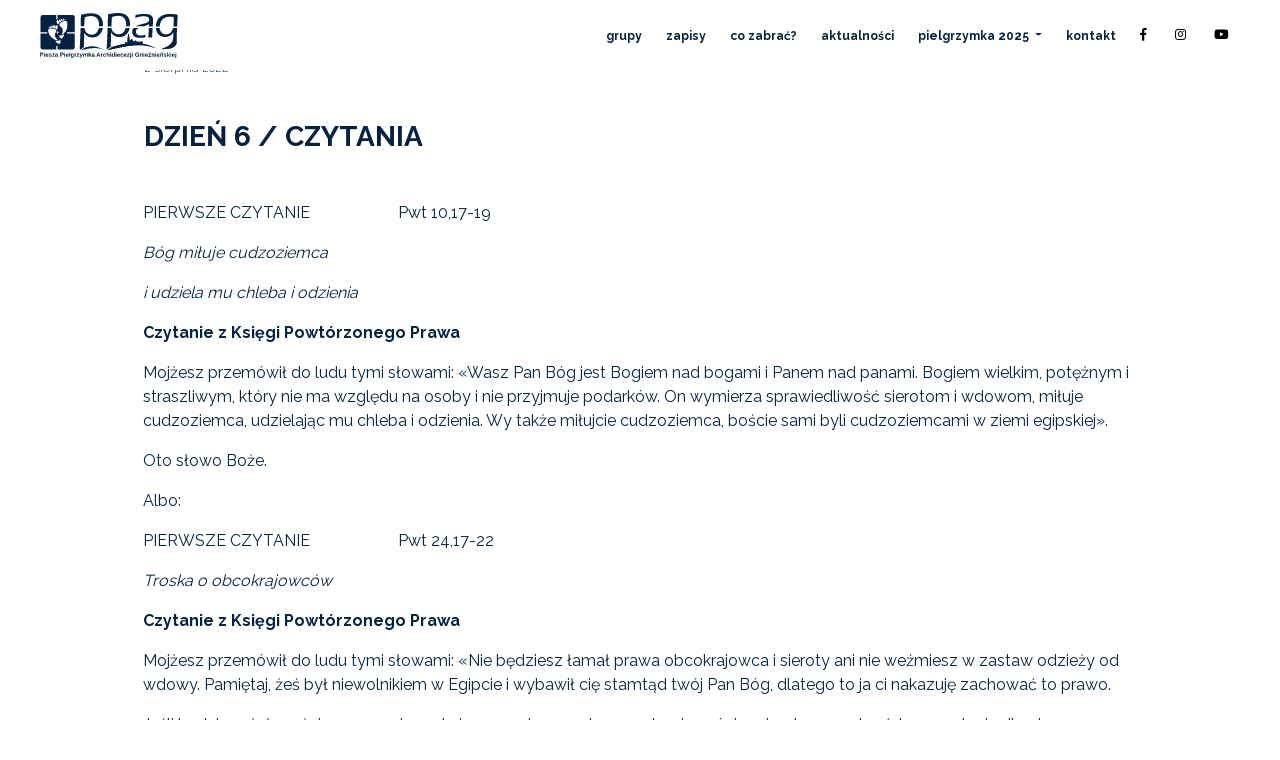

--- FILE ---
content_type: text/html; charset=UTF-8
request_url: https://ppag.pl/dzien-6-czytania/
body_size: 29014
content:
<!-- Templatka wyglądu pojedyczego wpisu na blogu-->

<!--Pobranie nagłówka-->

<!-- Templatka wyglądu nagłówka-->

<!DOCTYPE html>

<html>
  <head>
    <title>PPAG &raquo; DZIEŃ 6 / CZYTANIA</title>
    <meta http-equiv="Cache-Control" content="no-cache, no-store, must-revalidate" />
    <meta http-equiv="Pragma" content="no-cache" />
    <meta http-equiv="Expires" content="0" />
    <meta charset="UTF-8">
    <meta name="viewport" content="width=device-width, initial-scale=1.0">
    <meta name="Description" content="">
    <link rel="stylesheet" href="https://ppag.pl/wp-content/themes/ws-template/assets/css/hamburgers.min.css">
    <link rel="stylesheet" href="https://ppag.pl/wp-content/themes/ws-template/assets/css/animate.css">
    <!-- <script defer src="https://use.fontawesome.com/releases/v5.0.6/js/all.js"></script> -->
    <link rel='dns-prefetch' href='//www.google.com' />
<link rel='dns-prefetch' href='//use.fontawesome.com' />
<link rel='dns-prefetch' href='//fonts.googleapis.com' />
<link rel='dns-prefetch' href='//s.w.org' />
<link rel="alternate" type="application/rss+xml" title="PPAG &raquo; DZIEŃ 6 / CZYTANIA Kanał z komentarzami" href="https://ppag.pl/dzien-6-czytania/feed/" />
		<script type="text/javascript">
			window._wpemojiSettings = {"baseUrl":"https:\/\/s.w.org\/images\/core\/emoji\/11\/72x72\/","ext":".png","svgUrl":"https:\/\/s.w.org\/images\/core\/emoji\/11\/svg\/","svgExt":".svg","source":{"concatemoji":"https:\/\/ppag.pl\/wp-includes\/js\/wp-emoji-release.min.js?ver=5.0.22"}};
			!function(e,a,t){var n,r,o,i=a.createElement("canvas"),p=i.getContext&&i.getContext("2d");function s(e,t){var a=String.fromCharCode;p.clearRect(0,0,i.width,i.height),p.fillText(a.apply(this,e),0,0);e=i.toDataURL();return p.clearRect(0,0,i.width,i.height),p.fillText(a.apply(this,t),0,0),e===i.toDataURL()}function c(e){var t=a.createElement("script");t.src=e,t.defer=t.type="text/javascript",a.getElementsByTagName("head")[0].appendChild(t)}for(o=Array("flag","emoji"),t.supports={everything:!0,everythingExceptFlag:!0},r=0;r<o.length;r++)t.supports[o[r]]=function(e){if(!p||!p.fillText)return!1;switch(p.textBaseline="top",p.font="600 32px Arial",e){case"flag":return s([55356,56826,55356,56819],[55356,56826,8203,55356,56819])?!1:!s([55356,57332,56128,56423,56128,56418,56128,56421,56128,56430,56128,56423,56128,56447],[55356,57332,8203,56128,56423,8203,56128,56418,8203,56128,56421,8203,56128,56430,8203,56128,56423,8203,56128,56447]);case"emoji":return!s([55358,56760,9792,65039],[55358,56760,8203,9792,65039])}return!1}(o[r]),t.supports.everything=t.supports.everything&&t.supports[o[r]],"flag"!==o[r]&&(t.supports.everythingExceptFlag=t.supports.everythingExceptFlag&&t.supports[o[r]]);t.supports.everythingExceptFlag=t.supports.everythingExceptFlag&&!t.supports.flag,t.DOMReady=!1,t.readyCallback=function(){t.DOMReady=!0},t.supports.everything||(n=function(){t.readyCallback()},a.addEventListener?(a.addEventListener("DOMContentLoaded",n,!1),e.addEventListener("load",n,!1)):(e.attachEvent("onload",n),a.attachEvent("onreadystatechange",function(){"complete"===a.readyState&&t.readyCallback()})),(n=t.source||{}).concatemoji?c(n.concatemoji):n.wpemoji&&n.twemoji&&(c(n.twemoji),c(n.wpemoji)))}(window,document,window._wpemojiSettings);
		</script>
		<style type="text/css">
img.wp-smiley,
img.emoji {
	display: inline !important;
	border: none !important;
	box-shadow: none !important;
	height: 1em !important;
	width: 1em !important;
	margin: 0 .07em !important;
	vertical-align: -0.1em !important;
	background: none !important;
	padding: 0 !important;
}
</style>
<link rel='stylesheet' id='wp-block-library-css'  href='https://ppag.pl/wp-includes/css/dist/block-library/style.min.css?ver=5.0.22' type='text/css' media='all' />
<link rel='stylesheet' id='contact-form-7-css'  href='https://ppag.pl/wp-content/plugins/contact-form-7/includes/css/styles.css?ver=5.1.3' type='text/css' media='all' />
<link rel='stylesheet' id='bootstrap-styles-css'  href='https://ppag.pl/wp-content/themes/ws-template/assets/css/bootstrap.min.css?ver=4.0.0' type='text/css' media='all' />
<link rel='stylesheet' id='font-awesome-css'  href='https://use.fontawesome.com/releases/v5.0.6/css/all.css?ver=5.0.22' type='text/css' media='all' />
<link rel='stylesheet' id='main-styles-css'  href='https://ppag.pl/wp-content/themes/ws-template/style.css?ver=1.0' type='text/css' media='all' />
<link rel='stylesheet' id='wpb-google-fonts-css'  href='https://fonts.googleapis.com/css?family=Raleway%3A100%2C200%2C300%2C400%2C500%2C600%2C700%2C800%2C900&#038;ver=5.0.22' type='text/css' media='all' />
<link rel='stylesheet' id='cf7cf-style-css'  href='https://ppag.pl/wp-content/plugins/cf7-conditional-fields/style.css?ver=1.5.5' type='text/css' media='all' />
<script type='text/javascript' src='https://ppag.pl/wp-content/themes/ws-template/assets/js/popper.min.js?ver=1'></script>
<link rel='https://api.w.org/' href='https://ppag.pl/wp-json/' />
<link rel="EditURI" type="application/rsd+xml" title="RSD" href="https://ppag.pl/xmlrpc.php?rsd" />
<link rel="wlwmanifest" type="application/wlwmanifest+xml" href="https://ppag.pl/wp-includes/wlwmanifest.xml" /> 
<link rel='prev' title='DZIEŃ 6 / KONFERENCJA' href='https://ppag.pl/dzien-6-konferencja/' />
<link rel='next' title='DZIEŃ 6 / MEDYTACJA' href='https://ppag.pl/dzien-6-medytacja/' />
<meta name="generator" content="WordPress 5.0.22" />
<link rel="canonical" href="https://ppag.pl/dzien-6-czytania/" />
<link rel='shortlink' href='https://ppag.pl/?p=6318' />
<link rel="alternate" type="application/json+oembed" href="https://ppag.pl/wp-json/oembed/1.0/embed?url=https%3A%2F%2Fppag.pl%2Fdzien-6-czytania%2F" />
<link rel="alternate" type="text/xml+oembed" href="https://ppag.pl/wp-json/oembed/1.0/embed?url=https%3A%2F%2Fppag.pl%2Fdzien-6-czytania%2F&#038;format=xml" />
<!-- Analytics by WP-Statistics v12.6.3 - https://wp-statistics.com/ -->
<link rel="icon" href="https://ppag.pl/wp-content/uploads/2018/04/favicon-150x150.png" sizes="32x32" />
<link rel="icon" href="https://ppag.pl/wp-content/uploads/2018/04/favicon.png" sizes="192x192" />
<link rel="apple-touch-icon-precomposed" href="https://ppag.pl/wp-content/uploads/2018/04/favicon.png" />
<meta name="msapplication-TileImage" content="https://ppag.pl/wp-content/uploads/2018/04/favicon.png" />
  </head>

  <body id="top" class="post-template-default single single-post postid-6318 single-format-standard">
    <header>
      <nav class="navbar navbar-expand-lg fixed-top navbar-light ">
          <a class="navbar-brand" href="https://ppag.pl">
            <img src="https://ppag.pl/wp-content/themes/ws-template/assets/img/logo.svg" class="d-inline-block align-top logo" alt="PPAG">
          </a>
            <button class="navbar-toggler hamburger hamburger--slider" type="button" data-toggle="collapse" data-target="#navbarNav" aria-controls="navbarNav" aria-expanded="false" aria-label="Toggle navigation">
              <span class="hamburger-box">
              <span class="hamburger-inner"></span>
              </span>
            </button>

            <div class="collapse navbar-collapse side-menu" id="navbarNav">
                <!--Generowanie Górnego Menu Strony-->
                <ul id="menu-glowne-menu-2025" class="navbar-nav ml-auto"><li id="menu-item-9362" class="menu-item menu-item-type-post_type menu-item-object-page menu-item-9362"><a title="Grupy" href="https://ppag.pl/grupy/">Grupy</a></li>
<li id="menu-item-9359" class="menu-item menu-item-type-post_type menu-item-object-page menu-item-9359"><a title="Zapisy" href="https://ppag.pl/zapisy/">Zapisy</a></li>
<li id="menu-item-9361" class="menu-item menu-item-type-post_type menu-item-object-page menu-item-9361"><a title="Co zabrać?" href="https://ppag.pl/co-zabrac/">Co zabrać?</a></li>
<li id="menu-item-9360" class="menu-item menu-item-type-post_type menu-item-object-page current_page_parent menu-item-9360"><a title="Aktualności" href="https://ppag.pl/aktualnosci/">Aktualności</a></li>
<li id="menu-item-9363" class="menu-item menu-item-type-post_type menu-item-object-page menu-item-has-children menu-item-9363 dropdown"><a title="Pielgrzymka 2025" href="#" data-toggle="dropdown" class="dropdown-toggle" aria-haspopup="true">Pielgrzymka 2025 <span class="caret"></span></a>
<ul role="menu" class=" dropdown-menu">
	<li id="menu-item-9365" class="menu-item menu-item-type-post_type menu-item-object-page menu-item-9365"><a title="idea" href="https://ppag.pl/pielgrzymka-2025/idea/">idea</a></li>
	<li id="menu-item-9366" class="menu-item menu-item-type-post_type menu-item-object-page menu-item-9366"><a title="hymn" href="https://ppag.pl/pielgrzymka-2025/hymn/">hymn</a></li>
	<li id="menu-item-9367" class="menu-item menu-item-type-post_type menu-item-object-page menu-item-9367"><a title="do pobrania" href="https://ppag.pl/pielgrzymka-2025/do-pobrania/">do pobrania</a></li>
	<li id="menu-item-9364" class="menu-item menu-item-type-post_type menu-item-object-page menu-item-9364"><a title="plan pobytu na Jasnej Górze" href="https://ppag.pl/pielgrzymka-2025/plan-pobytu-na-jasnej-gorze/">plan pobytu na Jasnej Górze</a></li>
</ul>
</li>
<li id="menu-item-9368" class="menu-item menu-item-type-post_type menu-item-object-page menu-item-9368"><a title="Kontakt" href="https://ppag.pl/kontakt/">Kontakt</a></li>
</ul>
                <div class="social-menu d-block">
                  <div class="menu-social-container"><ul id="menu-social" class="list-inline"><li id="menu-item-96" class="fb menu-item menu-item-type-custom menu-item-object-custom menu-item-96"><a target="_blank" href="https://www.facebook.com/ppagpl">FB</a></li>
<li id="menu-item-374" class="ins menu-item menu-item-type-custom menu-item-object-custom menu-item-374"><a target="_blank" href="https://www.instagram.com/ppag_pielgrzymka">INS</a></li>
<li id="menu-item-97" class="yt menu-item menu-item-type-custom menu-item-object-custom menu-item-97"><a target="_blank" href="https://www.youtube.com/user/ppagpl">YT</a></li>
</ul></div>                </div>
            </div>
          </nav>
      </header><!-- end of header -->

          <nav id="submenu" class="hidden">

<div class="menu-podmenu-2025-container"><ul id="menu-podmenu-2025" class="nav nav-justified"><li id="menu-item-9377" class="menu-item menu-item-type-post_type menu-item-object-page menu-item-9377"><a href="https://ppag.pl/pielgrzymka-2025/idea/">idea</a></li>
<li id="menu-item-9378" class="menu-item menu-item-type-post_type menu-item-object-page menu-item-9378"><a href="https://ppag.pl/pielgrzymka-2025/hymn/">hymn</a></li>
<li id="menu-item-9379" class="menu-item menu-item-type-post_type menu-item-object-page menu-item-9379"><a href="https://ppag.pl/pielgrzymka-2025/do-pobrania/">do pobrania</a></li>
<li id="menu-item-9376" class="menu-item menu-item-type-post_type menu-item-object-page menu-item-9376"><a href="https://ppag.pl/pielgrzymka-2025/plan-pobytu-na-jasnej-gorze/">plan pobytu na Jasnej Górze</a></li>
</ul></div></nav>




    <section><!--Pobranie treści pojedynczego wpisu-->
        
    
    <div class="container">
    <div class="row">
    
    <div class=" col-md-12 post-body">
    <!--Wyświetlenie tytułu oraz kategorii pojedynczego wpisu-->
    
    <p class="text-desc text-uppercase">
      <a href="https://ppag.pl/category/bez-kategorii/" rel="category tag">Bez kategorii</a> <a href="https://ppag.pl/category/duchowe-pielgrzymowanie/" rel="category tag">Duchowe pielgrzymowanie</a> <a href="https://ppag.pl/category/duchowosc/" rel="category tag">Duchowość</a> <a href="https://ppag.pl/category/ppag-2022/" rel="category tag">PPAG 2022</a><br>
     
    </p>
    <p href="" class="post-meta"> 2 sierpnia 2022</p>
    <h3 class="post-title">DZIEŃ 6 / CZYTANIA</h3>
    <!--Wyświetlenie daty i autora dodania wpisu-->
    
    
    </div>
    
    <div class="col-md-12">
    
    
    <!--Wyświetlenie treści pojedynczego wpisu-->
    
    
<p>PIERWSZE CZYTANIE&nbsp;&nbsp; &nbsp; &nbsp; &nbsp; &nbsp; &nbsp; &nbsp; &nbsp; &nbsp; &nbsp; &nbsp;Pwt 10,17-19</p>



<p><em>Bóg miłuje cudzoziemca</em></p>



<p><em>i udziela mu chleba i odzienia&nbsp;</em></p>



<p><strong>Czytanie z Księgi Powtórzonego Prawa</strong></p>



<p>Mojżesz przemówił do ludu tymi słowami: «Wasz Pan Bóg jest Bogiem nad bogami i Panem nad panami. Bogiem wielkim, potężnym i straszliwym, który nie ma względu na osoby i nie przyjmuje podarków. On wymierza sprawiedliwość sierotom i wdowom, miłuje cudzoziemca, udzielając mu chleba i odzienia. Wy także miłujcie cudzoziemca, boście sami byli cudzoziemcami w ziemi egipskiej».</p>



<p>Oto słowo Boże.</p>



<p>Albo:</p>



<p>PIERWSZE CZYTANIE&nbsp;&nbsp; &nbsp; &nbsp; &nbsp; &nbsp; &nbsp; &nbsp; &nbsp; &nbsp; &nbsp; &nbsp;Pwt 24,17-22</p>



<p><em>Troska o obcokrajowców</em></p>



<p><strong>Czytanie z Księgi Powtórzonego Prawa</strong></p>



<p>Mojżesz przemówił do ludu tymi słowami: «Nie będziesz łamał prawa obcokrajowca i sieroty ani nie weźmiesz w zastaw odzieży od wdowy. Pamiętaj, żeś był niewolnikiem w Egipcie i wybawił cię stamtąd twój Pan Bóg, dlatego to ja ci nakazuję zachować to prawo.&nbsp;</p>



<p>Jeśli będziesz żął we żniwa na swoim polu i zapomnisz snopka na polu, nie wrócisz się, aby go zabrać, lecz zostanie dla obcego, sieroty i wdowy, aby ci błogosławił twój Pan Bóg we wszystkim, co czynić będą twe ręce.</p>



<p>Jeśli będziesz zbierał oliwki, nie będziesz drugi raz trząsł gałęzi; niech zostanie coś dla obcego, sieroty i wdowy. Gdy będziesz zbierał winogrona, nie szukaj powtórnie pozostałych winogron; niech zostaną dla obcego, sieroty i wdowy. Pamiętaj, żeś i ty był niewolnikiem w ziemi egipskiej; dlatego ja ci nakazuję zachować to prawo».</p>



<p>Oto słowo Boże.</p>



<p>Albo:</p>



<p>PIERWSZE CZYTANIE&nbsp;&nbsp; &nbsp; &nbsp; &nbsp; &nbsp; &nbsp; &nbsp; &nbsp; &nbsp; &nbsp; &nbsp;&nbsp;Rz 12,9-16b</p>



<p><em>Przestrzegajcie gościnności</em></p>



<p><strong>Czytanie z Listu&nbsp;</strong><strong>Ś</strong><strong>więtego&nbsp;</strong><strong>Pawła Apostoła do Rzymian</strong></p>



<p>Bracia:</p>



<p>Miłość niech będzie bez obłudy. Miejcie wstręt do złego, podążajcie za dobrem. W miłości braterskiej nawzajem bądźcie życzliwi. W okazywaniu czci jedni drugich wyprzedzajcie. Nie opuszczajcie się w gorliwości. Bądźcie płomiennego ducha. Pełnijcie służbę Panu. Weselcie się nadzieją. W ucisku bądźcie cierpliwi, w modlitwie wytrwali. Zaradzajcie potrzebom świętych. Przestrzegajcie gościnności.&nbsp;</p>



<p>Błogosławcie tych, którzy was prześladują. Błogosławcie, a nie złorzeczcie. Weselcie się z tymi, którzy się weselą, płaczcie z tymi, którzy płaczą. Bądźcie zgodni we wzajemnych uczuciach. Nie gońcie za wielkością, lecz niech was pociąga to co pokorne.</p>



<p>Oto słowo Boże.</p>



<p>Albo:</p>



<p>PIERWSZE CZYTANIE&nbsp;&nbsp; &nbsp; &nbsp; &nbsp; &nbsp; &nbsp; &nbsp; &nbsp; &nbsp; &nbsp; &nbsp;Hbr 11,13-16</p>



<p><em>Patriarchowie uznawali si</em><em>ebie za pielgrzymów na ziemi</em></p>



<p><strong>Czytanie z Listu do Hebrajczyków</strong></p>



<p>Bracia:</p>



<p>W wierze pomarli wszyscy patriarchowie, nie osiągnąwszy tego, co im przyrzeczono, lecz patrzyli na to z daleka i pozdrawiali, uznawszy siebie za gości i pielgrzymów na tej ziemi.&nbsp;</p>



<p>Ci bowiem, co tak mówią, okazują, że szukają ojczyzny. Gdyby zaś tę wspominali, z której wyszli, znaleźliby sposobność powrotu do niej. Teraz zaś do lepszej dążą, to jest do niebieskiej.&nbsp;</p>



<p>Dlatego Bóg nie wstydzi się nosić imienia ich Boga, gdyż przysposobił im miasto.</p>



<p>Oto słowo Boże.</p>



<p>PIERWSZE CZYTANIE&nbsp;&nbsp; &nbsp; &nbsp; &nbsp; &nbsp; &nbsp; &nbsp; &nbsp;&nbsp;&nbsp; &nbsp; &nbsp; &nbsp;Hbr 13,1-3.14-16</p>



<p><em>Nie zapominajmy o gościnności</em></p>



<p><strong>Czytanie z Listu do Hebrajczyków</strong></p>



<p>Bracia:</p>



<p>Niech trwa braterska miłość. Nie zapominajmy też o gościnności, gdyż przez nią niektórzy, nie wiedząc, aniołom dali gościnę. Pamiętajcie o uwięzionych, jakbyście byli sami uwięzieni, i o tych, co cierpią, bo i sami jesteście w ciele.&nbsp;</p>



<p>Nie mamy tutaj trwałego miasta, ale szukamy tego, które ma przyjść. Przez Jezusa więc składajmy Bogu ofiarę czci ustawicznie, to jest owoc warg, które wyznają Jego imię. Nie zapominajcie o dobroczynności i wzajemnej więzi, gdyż cieszy się Bóg takimi ofiarami.&nbsp;</p>



<p>Oto słowo Boże.&nbsp;</p>



<p>PSALM RESPONSORYJNY&nbsp;</p>



<p>&nbsp; &nbsp; &nbsp; &nbsp; &nbsp; &nbsp; &nbsp; &nbsp;&nbsp;Ps 107(106),33-34.35-36.41-42 (R.: por. 1)</p>



<p><strong>Refren:&nbsp;</strong><strong>Chwal</strong><strong>my na wieki miłosierdzie Pana.</strong></p>



<p>Zamienia rzeki w pustynię,&nbsp;*</p>



<p>oazy w ziemię spragnioną,</p>



<p>żyzne pola w słony ugór&nbsp;*</p>



<p>z&nbsp;powodu niegodziwości mieszkańców.&nbsp;R.</p>



<p>Zamienił pustynię w jezioro,&nbsp;*</p>



<p>a suchą ziemię w zielone oazy,</p>



<p>tam osiedlił zgłodniałych&nbsp;*</p>



<p>i założyli ludne miasta.&nbsp;R.</p>



<p>Podniósł nędzarza z niedoli,&nbsp;*</p>



<p>rozmnożył rodziny jak siada.</p>



<p>Pobożni to widzą i się weselą,&nbsp;*</p>



<p>a wszelka niegodziwość musi zamknąć usta.</p>



<p><strong>Refren:&nbsp;</strong><strong>Chwalmy na wieki miłosierdzie Pana.</strong></p>



<p>Albo:</p>



<p>PSALM RESPONSORYJNY&nbsp;</p>



<p>&nbsp; &nbsp; &nbsp; &nbsp; &nbsp; &nbsp; &nbsp; &nbsp; &nbsp; &nbsp;Ps 121(120),1-2.3-4.5-6.7-8 (R.: por. 2)</p>



<p><strong>Refren:&nbsp;</strong><strong>Naszą pomocą jest nasz Pan i Stwórca.</strong></p>



<p>Wznoszę swe oczy ku górom:&nbsp;*</p>



<p>skąd nadejść ma dla mnie pomoc?</p>



<p>Pomoc moja od Pana,&nbsp;*</p>



<p>który stworzył niebo i ziemię.&nbsp;R.</p>



<p>On nie pozwoli, by potknęła się twa noga,&nbsp;*</p>



<p>ani się nie zdrzemnie Ten, kto ciebie strzeże,</p>



<p>Nie zdrzemnie się ani nie zaśnie&nbsp;*</p>



<p>Ten, który czuwa nad Izraelem.</p>



<p>Pan ciebie strzeże,&nbsp;<strong>†</strong></p>



<p>jest cieniem nad tobą,&nbsp;*</p>



<p>stoi po twojej prawicy.</p>



<p>Nie porazi cię słońce we dnie&nbsp;*</p>



<p>ani księżyc wśród nocy.</p>



<p>Pan cię uchroni od zła wszelkiego,&nbsp;*</p>



<p>ochroni twoją duszę.</p>



<p>Pan będzie czuwał nad twoim wyjściem i powrotem,&nbsp;*</p>



<p>teraz i po wszystkie czasy.</p>



<p><strong>Refren:&nbsp;</strong><strong>Naszą pomocą jest nasz Pan i Stwórca.</strong></p>



<p>ŚPIEW PRZED EWANGELIĄ&nbsp;&nbsp; &nbsp; &nbsp; &nbsp; &nbsp; &nbsp; &nbsp; &nbsp; &nbsp;Hbr 13,14</p>



<p><strong>Aklamacja:&nbsp;</strong><strong>Alleluja, alleluja, alleluja.</strong></p>



<p>Nie mamy tutaj trwałego miasta,</p>



<p>ale szukamy tego, które ma nadejść.</p>



<p><strong>Aklamacja:&nbsp;</strong><strong>Alleluja, alleluja, alleluja.</strong></p>



<p>EWANGELIA&nbsp;&nbsp; &nbsp; &nbsp; &nbsp; &nbsp; &nbsp; &nbsp; &nbsp; &nbsp; &nbsp; &nbsp; &nbsp; &nbsp;&nbsp;​Mt 2,13-15.19-23</p>



<p><em>Ucieczka Świętej Rodziny do Egiptu</em></p>



<p>&nbsp;<strong>Słowa Ewangelii według&nbsp;</strong><strong>Ś</strong><strong>więtego&nbsp;</strong><strong>Mateusza</strong></p>



<p>Gdy Mędrcy odjechali, oto anioł Pański ukazał się Józefowi we śnie i rzeki: « Wstań, weź Dziecię i Jego Matkę &#8216; i uchodź do Egiptu; pozostań tam, aż ci powiem; bo Herod będzie szukał Dziecięcia, aby Je zgładzić».&nbsp;</p>



<p>On wstał, wziął w nocy Dziecię i Jego Matkę i udał się do Egiptu; tam pozostał aż do śmierci Heroda. Tak miało się spełnić słowo, które Pan powiedział przez Proroka: «Z Egiptu wezwałem Syna mego».&nbsp;</p>



<p>A gdy Herod umarł, oto Józefowi w Egipcie ukazał się anioł Pański we śnie i rzekł: «Wstań, weź Dziecię i Jego Matkę i idź do ziemi Izraela, bo już umarli ci, którzy czyhali na życie Dziecięcia »,&nbsp;</p>



<p>On więc wstał, wziął Dziecię i Jego Matkę i wrócił do ziemi Izraela. Lecz gdy posłyszał, że w Judei panuje Archelaos w miejsce ojca swego, Heroda, bał się tam iść. Otrzymawszy zaś we śnie nakaz, udał się w stronę Galilei. Przybył do miasta, zwanego Nazaret, i tam osiadł. Tak miało się spełnić słowo Proroków: «Nazwany będzie Nazarejczykiem».</p>



<p>Oto słowo Pańskie.</p>



<p>Albo:</p>



<p>ŚPIEW PRZED EWANGELIĄ&nbsp;&nbsp; &nbsp; &nbsp; &nbsp; &nbsp; &nbsp;&nbsp;Por. 2 Kor 1,3b-4a</p>



<p><strong>Aklamacja:&nbsp;</strong><strong>All</strong><strong>eluja, alleluja, alleluja.</strong></p>



<p>Błogosławiony Ojciec miłosierdzia</p>



<p>i Bóg wszelkiej pociechy,</p>



<p>który nas pociesza w każdym naszym utrapieniu.</p>



<p><strong>Aklamacja:&nbsp;</strong><strong>Alleluja, alleluja, alleluja.</strong></p>



<p>EWANGELIA&nbsp;&nbsp; &nbsp; &nbsp; &nbsp; &nbsp; &nbsp; &nbsp; &nbsp; &nbsp; &nbsp; &nbsp; &nbsp; &nbsp; &nbsp; &nbsp;&nbsp;​&nbsp;&nbsp; &nbsp;&nbsp;Łk 10,25-37</p>



<p><em>Przypowieść o miłosiernym Samarytaninie</em></p>



<p>&nbsp;<strong>Słowa Ewangelii według&nbsp;</strong><strong>Ś</strong><strong>więtego&nbsp;</strong><strong>Łukasza</strong></p>



<p>Powstał jakiś uczony w Prawie i wystawiając Jezusa na próbę, zapytał: «Nauczycielu, co mam czynić, aby osiągnąć życie wieczne?»&nbsp;</p>



<p>Jezus mu odpowiedział: «Co jest napisane w Prawie? Jak czytasz?» On rzekł: « Będziesz miłował Pana, Boga swego, całym swoim sercem, całą swoją duszą, całą swoją mocą i całym swoim umysłem; a swego bliźniego jak siebie samego».&nbsp;</p>



<p>Jezus rzekł do niego: «Dobrześ odpowiedział. To czyń, a będziesz żył».</p>



<p>Lecz on, chcąc się usprawiedliwić, zapytał Jezusa: «A kto jest moim bliźnim?»&nbsp;</p>



<p>Jezus, nawiązując do tego, rzekł: «Pewien człowiek schodził z Jerozolimy do Jerycha i wpadł w ręce zbójców. Ci nie tylko że go obdarli, lecz jeszcze rany mu zadali, i zostawiwszy na pól umarłego, odeszli. Przypadkiem przechodził tą drogą pewien kapłan; zobaczył go i minął. Tak samo lewita, gdy przyszedł na to miejsce i zobaczył go, minął.</p>



<p>Pewien zaś Samarytanin, będąc w podróży, przechodził również obok niego. Gdy go zobaczył, wzruszył się głęboko: podszedł do niego i opatrzył mu rany, zalewając je oliwą i winem; potem wsadził go na swoje bydlę, zawiózł do gospody i pielęgnował go.&nbsp;</p>



<p>Następnego zaś dnia wyjął dwa denary, dał gospodarzowi i rzekł: „Miej o nim staranie, a jeśli co więcej wydasz, ja oddam ci, gdy będę wracał”.&nbsp;</p>



<p>Któryż z tych trzech okazał się, według twego zdania, bliźnim tego, co wpadł w ręce zbójców?»&nbsp;</p>



<p>On odpowiedział: «Ten, który mu okazał miłosierdzie». Jezus mu rzekł: «Idź, i ty czyń podobnie».&nbsp;</p>



<p>Oto słowo Pańskie.</p>
    
    <!--Uruchomienie wyświetlania panelu bocznego-->
    



    <hr>
    <div class="col-12">
  
    <a href="https://ppag.pl/aktualnosci/" ><i class="fas fa-arrow-left"></i> Wróć do Aktulności</a>
 
    
  
  </div>
    
  </div>
    
</div>
    
    
</div>
    
    
        <!-- post navigation -->
      </section>

 


<!--Pobranie stopki-->
<div>
  <div class="container w-60">
    <div class="row page-padding overflow">
      <div class="col text-center align-self-center">
        <a href="http://word.bydgoszcz.pl/category/strona-glowna/" target="_blank"><img src="https://ppag.pl/wp-content/themes/ws-template/assets/img/3.png" class="sponsor img-fluid img-gray"></a>
      </div>
      <div class="col text-center align-self-center">
        <a href="http://www.radioplus.pl" target="_blank"><img src="https://ppag.pl/wp-content/themes/ws-template/assets/img/6.png" class="sponsor img-fluid img-gray"></a>
      </div>
      <div class="col text-center align-self-center">
        <a href="http://www.archidiecezja.pl/" target="_blank"><img src="https://ppag.pl/wp-content/themes/ws-template/assets/img/7.png" class="sponsor img-fluid img-gray"></a>
      </div>
    </div>
  </div>

</div>


<footer>
  <div class="bg-primary-color">
    <div class="container">
      <div class="row justify-center">
        <nav class="d-none d-sm-block">
          <div class="menu-menu-w-stopce-2025-container"><ul id="menu-menu-w-stopce-2025" class="nav justify-content-center nav-footer"><li id="menu-item-9369" class="menu-item menu-item-type-post_type menu-item-object-page menu-item-home menu-item-9369"><a href="https://ppag.pl/">Strona główna</a></li>
<li id="menu-item-9372" class="menu-item menu-item-type-post_type menu-item-object-page menu-item-9372"><a href="https://ppag.pl/grupy/">Grupy</a></li>
<li id="menu-item-9375" class="menu-item menu-item-type-post_type menu-item-object-page menu-item-9375"><a href="https://ppag.pl/zapisy/">Zapisy</a></li>
<li id="menu-item-9371" class="menu-item menu-item-type-post_type menu-item-object-page menu-item-9371"><a href="https://ppag.pl/co-zabrac/">Co zabrać?</a></li>
<li id="menu-item-9370" class="menu-item menu-item-type-post_type menu-item-object-page current_page_parent menu-item-9370"><a href="https://ppag.pl/aktualnosci/">Aktualności</a></li>
<li id="menu-item-9373" class="menu-item menu-item-type-post_type menu-item-object-page menu-item-9373"><a href="https://ppag.pl/kontakt/">Kontakt</a></li>
<li id="menu-item-9374" class="menu-item menu-item-type-post_type menu-item-object-page menu-item-9374"><a href="https://ppag.pl/regulamin/">Regulamin</a></li>
</ul></div>        </nav>
        <div class="col-12 text-center xs-text-left">
          <p class="small">&copy; Copyright by PPAG.PL 2026</p>
        </div>
        <img src="https://ppag.pl/wp-content/themes/ws-template/assets/img/favicon.png" class="img-copyright" alt="PPAG">
      </div>
    </div>
  </div>

  <div>
    <div class="container">
      <div class="row">
        <div class="col-12 text-center">

          <p class="small copy-left">Designed by: <a href="https://www.facebook.com/KropkiKreskiPracownia/" tareget="_blank">Kropki Kreski</a></p>
          <p class="small copy-right">Created by: <a href="http://warsztatstron.pl" target="_blank">Warsztat Stron</a></p>


        </div>

      </div>
    </div>
  </div>
</footer>

<a href="#top" class="d-block d-md-none arrow-top smoothScroll hidden">
  <i class="fas fa-angle-up"></i>
</a>



<script type='text/javascript' src='https://ppag.pl/wp-content/themes/ws-template/assets/js/jquery-3.2.1.min.js'></script>
<script type='text/javascript'>
/* <![CDATA[ */
var wpcf7 = {"apiSettings":{"root":"https:\/\/ppag.pl\/wp-json\/contact-form-7\/v1","namespace":"contact-form-7\/v1"}};
/* ]]> */
</script>
<script type='text/javascript' src='https://ppag.pl/wp-content/plugins/contact-form-7/includes/js/scripts.js?ver=5.1.3'></script>
<script type='text/javascript' src='https://www.google.com/recaptcha/api.js?render=6LdIW54UAAAAANxqOOmIlvRc1I-rcN10Wrl7L0jN&#038;ver=3.0'></script>
<script type='text/javascript' src='https://ppag.pl/wp-content/themes/ws-template/assets/js/bootstrap.min.js?ver=4.0.0'></script>
<script type='text/javascript' src='https://ppag.pl/wp-content/plugins/cf7-conditional-fields/js/scripts.js?ver=1.5.5'></script>
<script type='text/javascript' src='https://ppag.pl/wp-includes/js/wp-embed.min.js?ver=5.0.22'></script>
<script type="text/javascript">
( function( grecaptcha, sitekey, actions ) {

	var wpcf7recaptcha = {

		execute: function( action ) {
			grecaptcha.execute(
				sitekey,
				{ action: action }
			).then( function( token ) {
				var forms = document.getElementsByTagName( 'form' );

				for ( var i = 0; i < forms.length; i++ ) {
					var fields = forms[ i ].getElementsByTagName( 'input' );

					for ( var j = 0; j < fields.length; j++ ) {
						var field = fields[ j ];

						if ( 'g-recaptcha-response' === field.getAttribute( 'name' ) ) {
							field.setAttribute( 'value', token );
							break;
						}
					}
				}
			} );
		},

		executeOnHomepage: function() {
			wpcf7recaptcha.execute( actions[ 'homepage' ] );
		},

		executeOnContactform: function() {
			wpcf7recaptcha.execute( actions[ 'contactform' ] );
		},

	};

	grecaptcha.ready(
		wpcf7recaptcha.executeOnHomepage
	);

	document.addEventListener( 'change',
		wpcf7recaptcha.executeOnContactform, false
	);

	document.addEventListener( 'wpcf7submit',
		wpcf7recaptcha.executeOnHomepage, false
	);

} )(
	grecaptcha,
	'6LdIW54UAAAAANxqOOmIlvRc1I-rcN10Wrl7L0jN',
	{"homepage":"homepage","contactform":"contactform"}
);
</script>



<script src="https://ppag.pl/wp-content/themes/ws-template/assets/js/jquery.waypoints.min.js"></script>
<script src="https://ppag.pl/wp-content/themes/ws-template/assets/js/scripts.js?version=1"></script>



</body>

</html>

--- FILE ---
content_type: text/html; charset=utf-8
request_url: https://www.google.com/recaptcha/api2/anchor?ar=1&k=6LdIW54UAAAAANxqOOmIlvRc1I-rcN10Wrl7L0jN&co=aHR0cHM6Ly9wcGFnLnBsOjQ0Mw..&hl=en&v=PoyoqOPhxBO7pBk68S4YbpHZ&size=invisible&anchor-ms=20000&execute-ms=30000&cb=xbwaquicbmx3
body_size: 49055
content:
<!DOCTYPE HTML><html dir="ltr" lang="en"><head><meta http-equiv="Content-Type" content="text/html; charset=UTF-8">
<meta http-equiv="X-UA-Compatible" content="IE=edge">
<title>reCAPTCHA</title>
<style type="text/css">
/* cyrillic-ext */
@font-face {
  font-family: 'Roboto';
  font-style: normal;
  font-weight: 400;
  font-stretch: 100%;
  src: url(//fonts.gstatic.com/s/roboto/v48/KFO7CnqEu92Fr1ME7kSn66aGLdTylUAMa3GUBHMdazTgWw.woff2) format('woff2');
  unicode-range: U+0460-052F, U+1C80-1C8A, U+20B4, U+2DE0-2DFF, U+A640-A69F, U+FE2E-FE2F;
}
/* cyrillic */
@font-face {
  font-family: 'Roboto';
  font-style: normal;
  font-weight: 400;
  font-stretch: 100%;
  src: url(//fonts.gstatic.com/s/roboto/v48/KFO7CnqEu92Fr1ME7kSn66aGLdTylUAMa3iUBHMdazTgWw.woff2) format('woff2');
  unicode-range: U+0301, U+0400-045F, U+0490-0491, U+04B0-04B1, U+2116;
}
/* greek-ext */
@font-face {
  font-family: 'Roboto';
  font-style: normal;
  font-weight: 400;
  font-stretch: 100%;
  src: url(//fonts.gstatic.com/s/roboto/v48/KFO7CnqEu92Fr1ME7kSn66aGLdTylUAMa3CUBHMdazTgWw.woff2) format('woff2');
  unicode-range: U+1F00-1FFF;
}
/* greek */
@font-face {
  font-family: 'Roboto';
  font-style: normal;
  font-weight: 400;
  font-stretch: 100%;
  src: url(//fonts.gstatic.com/s/roboto/v48/KFO7CnqEu92Fr1ME7kSn66aGLdTylUAMa3-UBHMdazTgWw.woff2) format('woff2');
  unicode-range: U+0370-0377, U+037A-037F, U+0384-038A, U+038C, U+038E-03A1, U+03A3-03FF;
}
/* math */
@font-face {
  font-family: 'Roboto';
  font-style: normal;
  font-weight: 400;
  font-stretch: 100%;
  src: url(//fonts.gstatic.com/s/roboto/v48/KFO7CnqEu92Fr1ME7kSn66aGLdTylUAMawCUBHMdazTgWw.woff2) format('woff2');
  unicode-range: U+0302-0303, U+0305, U+0307-0308, U+0310, U+0312, U+0315, U+031A, U+0326-0327, U+032C, U+032F-0330, U+0332-0333, U+0338, U+033A, U+0346, U+034D, U+0391-03A1, U+03A3-03A9, U+03B1-03C9, U+03D1, U+03D5-03D6, U+03F0-03F1, U+03F4-03F5, U+2016-2017, U+2034-2038, U+203C, U+2040, U+2043, U+2047, U+2050, U+2057, U+205F, U+2070-2071, U+2074-208E, U+2090-209C, U+20D0-20DC, U+20E1, U+20E5-20EF, U+2100-2112, U+2114-2115, U+2117-2121, U+2123-214F, U+2190, U+2192, U+2194-21AE, U+21B0-21E5, U+21F1-21F2, U+21F4-2211, U+2213-2214, U+2216-22FF, U+2308-230B, U+2310, U+2319, U+231C-2321, U+2336-237A, U+237C, U+2395, U+239B-23B7, U+23D0, U+23DC-23E1, U+2474-2475, U+25AF, U+25B3, U+25B7, U+25BD, U+25C1, U+25CA, U+25CC, U+25FB, U+266D-266F, U+27C0-27FF, U+2900-2AFF, U+2B0E-2B11, U+2B30-2B4C, U+2BFE, U+3030, U+FF5B, U+FF5D, U+1D400-1D7FF, U+1EE00-1EEFF;
}
/* symbols */
@font-face {
  font-family: 'Roboto';
  font-style: normal;
  font-weight: 400;
  font-stretch: 100%;
  src: url(//fonts.gstatic.com/s/roboto/v48/KFO7CnqEu92Fr1ME7kSn66aGLdTylUAMaxKUBHMdazTgWw.woff2) format('woff2');
  unicode-range: U+0001-000C, U+000E-001F, U+007F-009F, U+20DD-20E0, U+20E2-20E4, U+2150-218F, U+2190, U+2192, U+2194-2199, U+21AF, U+21E6-21F0, U+21F3, U+2218-2219, U+2299, U+22C4-22C6, U+2300-243F, U+2440-244A, U+2460-24FF, U+25A0-27BF, U+2800-28FF, U+2921-2922, U+2981, U+29BF, U+29EB, U+2B00-2BFF, U+4DC0-4DFF, U+FFF9-FFFB, U+10140-1018E, U+10190-1019C, U+101A0, U+101D0-101FD, U+102E0-102FB, U+10E60-10E7E, U+1D2C0-1D2D3, U+1D2E0-1D37F, U+1F000-1F0FF, U+1F100-1F1AD, U+1F1E6-1F1FF, U+1F30D-1F30F, U+1F315, U+1F31C, U+1F31E, U+1F320-1F32C, U+1F336, U+1F378, U+1F37D, U+1F382, U+1F393-1F39F, U+1F3A7-1F3A8, U+1F3AC-1F3AF, U+1F3C2, U+1F3C4-1F3C6, U+1F3CA-1F3CE, U+1F3D4-1F3E0, U+1F3ED, U+1F3F1-1F3F3, U+1F3F5-1F3F7, U+1F408, U+1F415, U+1F41F, U+1F426, U+1F43F, U+1F441-1F442, U+1F444, U+1F446-1F449, U+1F44C-1F44E, U+1F453, U+1F46A, U+1F47D, U+1F4A3, U+1F4B0, U+1F4B3, U+1F4B9, U+1F4BB, U+1F4BF, U+1F4C8-1F4CB, U+1F4D6, U+1F4DA, U+1F4DF, U+1F4E3-1F4E6, U+1F4EA-1F4ED, U+1F4F7, U+1F4F9-1F4FB, U+1F4FD-1F4FE, U+1F503, U+1F507-1F50B, U+1F50D, U+1F512-1F513, U+1F53E-1F54A, U+1F54F-1F5FA, U+1F610, U+1F650-1F67F, U+1F687, U+1F68D, U+1F691, U+1F694, U+1F698, U+1F6AD, U+1F6B2, U+1F6B9-1F6BA, U+1F6BC, U+1F6C6-1F6CF, U+1F6D3-1F6D7, U+1F6E0-1F6EA, U+1F6F0-1F6F3, U+1F6F7-1F6FC, U+1F700-1F7FF, U+1F800-1F80B, U+1F810-1F847, U+1F850-1F859, U+1F860-1F887, U+1F890-1F8AD, U+1F8B0-1F8BB, U+1F8C0-1F8C1, U+1F900-1F90B, U+1F93B, U+1F946, U+1F984, U+1F996, U+1F9E9, U+1FA00-1FA6F, U+1FA70-1FA7C, U+1FA80-1FA89, U+1FA8F-1FAC6, U+1FACE-1FADC, U+1FADF-1FAE9, U+1FAF0-1FAF8, U+1FB00-1FBFF;
}
/* vietnamese */
@font-face {
  font-family: 'Roboto';
  font-style: normal;
  font-weight: 400;
  font-stretch: 100%;
  src: url(//fonts.gstatic.com/s/roboto/v48/KFO7CnqEu92Fr1ME7kSn66aGLdTylUAMa3OUBHMdazTgWw.woff2) format('woff2');
  unicode-range: U+0102-0103, U+0110-0111, U+0128-0129, U+0168-0169, U+01A0-01A1, U+01AF-01B0, U+0300-0301, U+0303-0304, U+0308-0309, U+0323, U+0329, U+1EA0-1EF9, U+20AB;
}
/* latin-ext */
@font-face {
  font-family: 'Roboto';
  font-style: normal;
  font-weight: 400;
  font-stretch: 100%;
  src: url(//fonts.gstatic.com/s/roboto/v48/KFO7CnqEu92Fr1ME7kSn66aGLdTylUAMa3KUBHMdazTgWw.woff2) format('woff2');
  unicode-range: U+0100-02BA, U+02BD-02C5, U+02C7-02CC, U+02CE-02D7, U+02DD-02FF, U+0304, U+0308, U+0329, U+1D00-1DBF, U+1E00-1E9F, U+1EF2-1EFF, U+2020, U+20A0-20AB, U+20AD-20C0, U+2113, U+2C60-2C7F, U+A720-A7FF;
}
/* latin */
@font-face {
  font-family: 'Roboto';
  font-style: normal;
  font-weight: 400;
  font-stretch: 100%;
  src: url(//fonts.gstatic.com/s/roboto/v48/KFO7CnqEu92Fr1ME7kSn66aGLdTylUAMa3yUBHMdazQ.woff2) format('woff2');
  unicode-range: U+0000-00FF, U+0131, U+0152-0153, U+02BB-02BC, U+02C6, U+02DA, U+02DC, U+0304, U+0308, U+0329, U+2000-206F, U+20AC, U+2122, U+2191, U+2193, U+2212, U+2215, U+FEFF, U+FFFD;
}
/* cyrillic-ext */
@font-face {
  font-family: 'Roboto';
  font-style: normal;
  font-weight: 500;
  font-stretch: 100%;
  src: url(//fonts.gstatic.com/s/roboto/v48/KFO7CnqEu92Fr1ME7kSn66aGLdTylUAMa3GUBHMdazTgWw.woff2) format('woff2');
  unicode-range: U+0460-052F, U+1C80-1C8A, U+20B4, U+2DE0-2DFF, U+A640-A69F, U+FE2E-FE2F;
}
/* cyrillic */
@font-face {
  font-family: 'Roboto';
  font-style: normal;
  font-weight: 500;
  font-stretch: 100%;
  src: url(//fonts.gstatic.com/s/roboto/v48/KFO7CnqEu92Fr1ME7kSn66aGLdTylUAMa3iUBHMdazTgWw.woff2) format('woff2');
  unicode-range: U+0301, U+0400-045F, U+0490-0491, U+04B0-04B1, U+2116;
}
/* greek-ext */
@font-face {
  font-family: 'Roboto';
  font-style: normal;
  font-weight: 500;
  font-stretch: 100%;
  src: url(//fonts.gstatic.com/s/roboto/v48/KFO7CnqEu92Fr1ME7kSn66aGLdTylUAMa3CUBHMdazTgWw.woff2) format('woff2');
  unicode-range: U+1F00-1FFF;
}
/* greek */
@font-face {
  font-family: 'Roboto';
  font-style: normal;
  font-weight: 500;
  font-stretch: 100%;
  src: url(//fonts.gstatic.com/s/roboto/v48/KFO7CnqEu92Fr1ME7kSn66aGLdTylUAMa3-UBHMdazTgWw.woff2) format('woff2');
  unicode-range: U+0370-0377, U+037A-037F, U+0384-038A, U+038C, U+038E-03A1, U+03A3-03FF;
}
/* math */
@font-face {
  font-family: 'Roboto';
  font-style: normal;
  font-weight: 500;
  font-stretch: 100%;
  src: url(//fonts.gstatic.com/s/roboto/v48/KFO7CnqEu92Fr1ME7kSn66aGLdTylUAMawCUBHMdazTgWw.woff2) format('woff2');
  unicode-range: U+0302-0303, U+0305, U+0307-0308, U+0310, U+0312, U+0315, U+031A, U+0326-0327, U+032C, U+032F-0330, U+0332-0333, U+0338, U+033A, U+0346, U+034D, U+0391-03A1, U+03A3-03A9, U+03B1-03C9, U+03D1, U+03D5-03D6, U+03F0-03F1, U+03F4-03F5, U+2016-2017, U+2034-2038, U+203C, U+2040, U+2043, U+2047, U+2050, U+2057, U+205F, U+2070-2071, U+2074-208E, U+2090-209C, U+20D0-20DC, U+20E1, U+20E5-20EF, U+2100-2112, U+2114-2115, U+2117-2121, U+2123-214F, U+2190, U+2192, U+2194-21AE, U+21B0-21E5, U+21F1-21F2, U+21F4-2211, U+2213-2214, U+2216-22FF, U+2308-230B, U+2310, U+2319, U+231C-2321, U+2336-237A, U+237C, U+2395, U+239B-23B7, U+23D0, U+23DC-23E1, U+2474-2475, U+25AF, U+25B3, U+25B7, U+25BD, U+25C1, U+25CA, U+25CC, U+25FB, U+266D-266F, U+27C0-27FF, U+2900-2AFF, U+2B0E-2B11, U+2B30-2B4C, U+2BFE, U+3030, U+FF5B, U+FF5D, U+1D400-1D7FF, U+1EE00-1EEFF;
}
/* symbols */
@font-face {
  font-family: 'Roboto';
  font-style: normal;
  font-weight: 500;
  font-stretch: 100%;
  src: url(//fonts.gstatic.com/s/roboto/v48/KFO7CnqEu92Fr1ME7kSn66aGLdTylUAMaxKUBHMdazTgWw.woff2) format('woff2');
  unicode-range: U+0001-000C, U+000E-001F, U+007F-009F, U+20DD-20E0, U+20E2-20E4, U+2150-218F, U+2190, U+2192, U+2194-2199, U+21AF, U+21E6-21F0, U+21F3, U+2218-2219, U+2299, U+22C4-22C6, U+2300-243F, U+2440-244A, U+2460-24FF, U+25A0-27BF, U+2800-28FF, U+2921-2922, U+2981, U+29BF, U+29EB, U+2B00-2BFF, U+4DC0-4DFF, U+FFF9-FFFB, U+10140-1018E, U+10190-1019C, U+101A0, U+101D0-101FD, U+102E0-102FB, U+10E60-10E7E, U+1D2C0-1D2D3, U+1D2E0-1D37F, U+1F000-1F0FF, U+1F100-1F1AD, U+1F1E6-1F1FF, U+1F30D-1F30F, U+1F315, U+1F31C, U+1F31E, U+1F320-1F32C, U+1F336, U+1F378, U+1F37D, U+1F382, U+1F393-1F39F, U+1F3A7-1F3A8, U+1F3AC-1F3AF, U+1F3C2, U+1F3C4-1F3C6, U+1F3CA-1F3CE, U+1F3D4-1F3E0, U+1F3ED, U+1F3F1-1F3F3, U+1F3F5-1F3F7, U+1F408, U+1F415, U+1F41F, U+1F426, U+1F43F, U+1F441-1F442, U+1F444, U+1F446-1F449, U+1F44C-1F44E, U+1F453, U+1F46A, U+1F47D, U+1F4A3, U+1F4B0, U+1F4B3, U+1F4B9, U+1F4BB, U+1F4BF, U+1F4C8-1F4CB, U+1F4D6, U+1F4DA, U+1F4DF, U+1F4E3-1F4E6, U+1F4EA-1F4ED, U+1F4F7, U+1F4F9-1F4FB, U+1F4FD-1F4FE, U+1F503, U+1F507-1F50B, U+1F50D, U+1F512-1F513, U+1F53E-1F54A, U+1F54F-1F5FA, U+1F610, U+1F650-1F67F, U+1F687, U+1F68D, U+1F691, U+1F694, U+1F698, U+1F6AD, U+1F6B2, U+1F6B9-1F6BA, U+1F6BC, U+1F6C6-1F6CF, U+1F6D3-1F6D7, U+1F6E0-1F6EA, U+1F6F0-1F6F3, U+1F6F7-1F6FC, U+1F700-1F7FF, U+1F800-1F80B, U+1F810-1F847, U+1F850-1F859, U+1F860-1F887, U+1F890-1F8AD, U+1F8B0-1F8BB, U+1F8C0-1F8C1, U+1F900-1F90B, U+1F93B, U+1F946, U+1F984, U+1F996, U+1F9E9, U+1FA00-1FA6F, U+1FA70-1FA7C, U+1FA80-1FA89, U+1FA8F-1FAC6, U+1FACE-1FADC, U+1FADF-1FAE9, U+1FAF0-1FAF8, U+1FB00-1FBFF;
}
/* vietnamese */
@font-face {
  font-family: 'Roboto';
  font-style: normal;
  font-weight: 500;
  font-stretch: 100%;
  src: url(//fonts.gstatic.com/s/roboto/v48/KFO7CnqEu92Fr1ME7kSn66aGLdTylUAMa3OUBHMdazTgWw.woff2) format('woff2');
  unicode-range: U+0102-0103, U+0110-0111, U+0128-0129, U+0168-0169, U+01A0-01A1, U+01AF-01B0, U+0300-0301, U+0303-0304, U+0308-0309, U+0323, U+0329, U+1EA0-1EF9, U+20AB;
}
/* latin-ext */
@font-face {
  font-family: 'Roboto';
  font-style: normal;
  font-weight: 500;
  font-stretch: 100%;
  src: url(//fonts.gstatic.com/s/roboto/v48/KFO7CnqEu92Fr1ME7kSn66aGLdTylUAMa3KUBHMdazTgWw.woff2) format('woff2');
  unicode-range: U+0100-02BA, U+02BD-02C5, U+02C7-02CC, U+02CE-02D7, U+02DD-02FF, U+0304, U+0308, U+0329, U+1D00-1DBF, U+1E00-1E9F, U+1EF2-1EFF, U+2020, U+20A0-20AB, U+20AD-20C0, U+2113, U+2C60-2C7F, U+A720-A7FF;
}
/* latin */
@font-face {
  font-family: 'Roboto';
  font-style: normal;
  font-weight: 500;
  font-stretch: 100%;
  src: url(//fonts.gstatic.com/s/roboto/v48/KFO7CnqEu92Fr1ME7kSn66aGLdTylUAMa3yUBHMdazQ.woff2) format('woff2');
  unicode-range: U+0000-00FF, U+0131, U+0152-0153, U+02BB-02BC, U+02C6, U+02DA, U+02DC, U+0304, U+0308, U+0329, U+2000-206F, U+20AC, U+2122, U+2191, U+2193, U+2212, U+2215, U+FEFF, U+FFFD;
}
/* cyrillic-ext */
@font-face {
  font-family: 'Roboto';
  font-style: normal;
  font-weight: 900;
  font-stretch: 100%;
  src: url(//fonts.gstatic.com/s/roboto/v48/KFO7CnqEu92Fr1ME7kSn66aGLdTylUAMa3GUBHMdazTgWw.woff2) format('woff2');
  unicode-range: U+0460-052F, U+1C80-1C8A, U+20B4, U+2DE0-2DFF, U+A640-A69F, U+FE2E-FE2F;
}
/* cyrillic */
@font-face {
  font-family: 'Roboto';
  font-style: normal;
  font-weight: 900;
  font-stretch: 100%;
  src: url(//fonts.gstatic.com/s/roboto/v48/KFO7CnqEu92Fr1ME7kSn66aGLdTylUAMa3iUBHMdazTgWw.woff2) format('woff2');
  unicode-range: U+0301, U+0400-045F, U+0490-0491, U+04B0-04B1, U+2116;
}
/* greek-ext */
@font-face {
  font-family: 'Roboto';
  font-style: normal;
  font-weight: 900;
  font-stretch: 100%;
  src: url(//fonts.gstatic.com/s/roboto/v48/KFO7CnqEu92Fr1ME7kSn66aGLdTylUAMa3CUBHMdazTgWw.woff2) format('woff2');
  unicode-range: U+1F00-1FFF;
}
/* greek */
@font-face {
  font-family: 'Roboto';
  font-style: normal;
  font-weight: 900;
  font-stretch: 100%;
  src: url(//fonts.gstatic.com/s/roboto/v48/KFO7CnqEu92Fr1ME7kSn66aGLdTylUAMa3-UBHMdazTgWw.woff2) format('woff2');
  unicode-range: U+0370-0377, U+037A-037F, U+0384-038A, U+038C, U+038E-03A1, U+03A3-03FF;
}
/* math */
@font-face {
  font-family: 'Roboto';
  font-style: normal;
  font-weight: 900;
  font-stretch: 100%;
  src: url(//fonts.gstatic.com/s/roboto/v48/KFO7CnqEu92Fr1ME7kSn66aGLdTylUAMawCUBHMdazTgWw.woff2) format('woff2');
  unicode-range: U+0302-0303, U+0305, U+0307-0308, U+0310, U+0312, U+0315, U+031A, U+0326-0327, U+032C, U+032F-0330, U+0332-0333, U+0338, U+033A, U+0346, U+034D, U+0391-03A1, U+03A3-03A9, U+03B1-03C9, U+03D1, U+03D5-03D6, U+03F0-03F1, U+03F4-03F5, U+2016-2017, U+2034-2038, U+203C, U+2040, U+2043, U+2047, U+2050, U+2057, U+205F, U+2070-2071, U+2074-208E, U+2090-209C, U+20D0-20DC, U+20E1, U+20E5-20EF, U+2100-2112, U+2114-2115, U+2117-2121, U+2123-214F, U+2190, U+2192, U+2194-21AE, U+21B0-21E5, U+21F1-21F2, U+21F4-2211, U+2213-2214, U+2216-22FF, U+2308-230B, U+2310, U+2319, U+231C-2321, U+2336-237A, U+237C, U+2395, U+239B-23B7, U+23D0, U+23DC-23E1, U+2474-2475, U+25AF, U+25B3, U+25B7, U+25BD, U+25C1, U+25CA, U+25CC, U+25FB, U+266D-266F, U+27C0-27FF, U+2900-2AFF, U+2B0E-2B11, U+2B30-2B4C, U+2BFE, U+3030, U+FF5B, U+FF5D, U+1D400-1D7FF, U+1EE00-1EEFF;
}
/* symbols */
@font-face {
  font-family: 'Roboto';
  font-style: normal;
  font-weight: 900;
  font-stretch: 100%;
  src: url(//fonts.gstatic.com/s/roboto/v48/KFO7CnqEu92Fr1ME7kSn66aGLdTylUAMaxKUBHMdazTgWw.woff2) format('woff2');
  unicode-range: U+0001-000C, U+000E-001F, U+007F-009F, U+20DD-20E0, U+20E2-20E4, U+2150-218F, U+2190, U+2192, U+2194-2199, U+21AF, U+21E6-21F0, U+21F3, U+2218-2219, U+2299, U+22C4-22C6, U+2300-243F, U+2440-244A, U+2460-24FF, U+25A0-27BF, U+2800-28FF, U+2921-2922, U+2981, U+29BF, U+29EB, U+2B00-2BFF, U+4DC0-4DFF, U+FFF9-FFFB, U+10140-1018E, U+10190-1019C, U+101A0, U+101D0-101FD, U+102E0-102FB, U+10E60-10E7E, U+1D2C0-1D2D3, U+1D2E0-1D37F, U+1F000-1F0FF, U+1F100-1F1AD, U+1F1E6-1F1FF, U+1F30D-1F30F, U+1F315, U+1F31C, U+1F31E, U+1F320-1F32C, U+1F336, U+1F378, U+1F37D, U+1F382, U+1F393-1F39F, U+1F3A7-1F3A8, U+1F3AC-1F3AF, U+1F3C2, U+1F3C4-1F3C6, U+1F3CA-1F3CE, U+1F3D4-1F3E0, U+1F3ED, U+1F3F1-1F3F3, U+1F3F5-1F3F7, U+1F408, U+1F415, U+1F41F, U+1F426, U+1F43F, U+1F441-1F442, U+1F444, U+1F446-1F449, U+1F44C-1F44E, U+1F453, U+1F46A, U+1F47D, U+1F4A3, U+1F4B0, U+1F4B3, U+1F4B9, U+1F4BB, U+1F4BF, U+1F4C8-1F4CB, U+1F4D6, U+1F4DA, U+1F4DF, U+1F4E3-1F4E6, U+1F4EA-1F4ED, U+1F4F7, U+1F4F9-1F4FB, U+1F4FD-1F4FE, U+1F503, U+1F507-1F50B, U+1F50D, U+1F512-1F513, U+1F53E-1F54A, U+1F54F-1F5FA, U+1F610, U+1F650-1F67F, U+1F687, U+1F68D, U+1F691, U+1F694, U+1F698, U+1F6AD, U+1F6B2, U+1F6B9-1F6BA, U+1F6BC, U+1F6C6-1F6CF, U+1F6D3-1F6D7, U+1F6E0-1F6EA, U+1F6F0-1F6F3, U+1F6F7-1F6FC, U+1F700-1F7FF, U+1F800-1F80B, U+1F810-1F847, U+1F850-1F859, U+1F860-1F887, U+1F890-1F8AD, U+1F8B0-1F8BB, U+1F8C0-1F8C1, U+1F900-1F90B, U+1F93B, U+1F946, U+1F984, U+1F996, U+1F9E9, U+1FA00-1FA6F, U+1FA70-1FA7C, U+1FA80-1FA89, U+1FA8F-1FAC6, U+1FACE-1FADC, U+1FADF-1FAE9, U+1FAF0-1FAF8, U+1FB00-1FBFF;
}
/* vietnamese */
@font-face {
  font-family: 'Roboto';
  font-style: normal;
  font-weight: 900;
  font-stretch: 100%;
  src: url(//fonts.gstatic.com/s/roboto/v48/KFO7CnqEu92Fr1ME7kSn66aGLdTylUAMa3OUBHMdazTgWw.woff2) format('woff2');
  unicode-range: U+0102-0103, U+0110-0111, U+0128-0129, U+0168-0169, U+01A0-01A1, U+01AF-01B0, U+0300-0301, U+0303-0304, U+0308-0309, U+0323, U+0329, U+1EA0-1EF9, U+20AB;
}
/* latin-ext */
@font-face {
  font-family: 'Roboto';
  font-style: normal;
  font-weight: 900;
  font-stretch: 100%;
  src: url(//fonts.gstatic.com/s/roboto/v48/KFO7CnqEu92Fr1ME7kSn66aGLdTylUAMa3KUBHMdazTgWw.woff2) format('woff2');
  unicode-range: U+0100-02BA, U+02BD-02C5, U+02C7-02CC, U+02CE-02D7, U+02DD-02FF, U+0304, U+0308, U+0329, U+1D00-1DBF, U+1E00-1E9F, U+1EF2-1EFF, U+2020, U+20A0-20AB, U+20AD-20C0, U+2113, U+2C60-2C7F, U+A720-A7FF;
}
/* latin */
@font-face {
  font-family: 'Roboto';
  font-style: normal;
  font-weight: 900;
  font-stretch: 100%;
  src: url(//fonts.gstatic.com/s/roboto/v48/KFO7CnqEu92Fr1ME7kSn66aGLdTylUAMa3yUBHMdazQ.woff2) format('woff2');
  unicode-range: U+0000-00FF, U+0131, U+0152-0153, U+02BB-02BC, U+02C6, U+02DA, U+02DC, U+0304, U+0308, U+0329, U+2000-206F, U+20AC, U+2122, U+2191, U+2193, U+2212, U+2215, U+FEFF, U+FFFD;
}

</style>
<link rel="stylesheet" type="text/css" href="https://www.gstatic.com/recaptcha/releases/PoyoqOPhxBO7pBk68S4YbpHZ/styles__ltr.css">
<script nonce="b8JWWUJx2uBIUH5U4sy_zA" type="text/javascript">window['__recaptcha_api'] = 'https://www.google.com/recaptcha/api2/';</script>
<script type="text/javascript" src="https://www.gstatic.com/recaptcha/releases/PoyoqOPhxBO7pBk68S4YbpHZ/recaptcha__en.js" nonce="b8JWWUJx2uBIUH5U4sy_zA">
      
    </script></head>
<body><div id="rc-anchor-alert" class="rc-anchor-alert"></div>
<input type="hidden" id="recaptcha-token" value="[base64]">
<script type="text/javascript" nonce="b8JWWUJx2uBIUH5U4sy_zA">
      recaptcha.anchor.Main.init("[\x22ainput\x22,[\x22bgdata\x22,\x22\x22,\[base64]/[base64]/[base64]/ZyhXLGgpOnEoW04sMjEsbF0sVywwKSxoKSxmYWxzZSxmYWxzZSl9Y2F0Y2goayl7RygzNTgsVyk/[base64]/[base64]/[base64]/[base64]/[base64]/[base64]/[base64]/bmV3IEJbT10oRFswXSk6dz09Mj9uZXcgQltPXShEWzBdLERbMV0pOnc9PTM/bmV3IEJbT10oRFswXSxEWzFdLERbMl0pOnc9PTQ/[base64]/[base64]/[base64]/[base64]/[base64]\\u003d\x22,\[base64]\\u003d\\u003d\x22,\[base64]/[base64]/CqsKmw4HDg8O4w7fDqEjDicOBwrzCqFLDn8OMw5fCnsK1w5NICDfDucKew6HDhcO2Ig80JX7Dj8ONw60Kb8OkdcO+w6hFdsKjw4NswpDCn8Onw5/DucKcwonCjUzDtz3Cp33DksOmXcKnVMOyesOLwpfDg8OHCEHCtk1hwoc6wpw8w57Cg8KXwqtdwqDCoUQfbnQXwq0vw4LDjz/[base64]/ZWrCpH0ew5gXw5/DscO7JGzDgcOocEbDoMKlwqzCsMOtw4XCicKdXMO2AkfDn8KqD8KjwoAfRgHDmcOVwpU+dsKUwq3DhRY0RMO+dMKCwr/CssKbGwvCs8K6LMKew7HDngLCngfDv8OuKR4Wwq3DnMOPaBsvw59lwpcNDsOKwp9yLMKBwq3DlyvCiTEHAcKKw4HCvT9Hw5LCmj9rw4Fbw7A8w5cZNlLDtBvCgUrDkcOje8O5HcK8w5/Cm8Kewq8qwofDisK4CcOZw6F1w4dcaw8LLBEqwoHCjcKKKBnDscKmbcKwB8KlP2/[base64]/CosOZwqbDu8OodU7DgxA/[base64]/CgnlsLcK8QSHDncK0w6fDhsOOb1BLIcKGb2XCmw0pw6rCvsK3NMOMw7TDoQHCpjzDsXPDn0TCksKhwqHDgcKgwp8mwprDhBLDj8KaO116w5s/w5LDt8OUwo7DmsO5wos8w4TDg8KlDxHDoTrCuQ5LVcOZAcKGQDwlFgDDtAI/w7kPw7HDv0AJw5ICw5lBXBjDu8KuwoPDqsOvTsOkMsOPcUTDtWHCmUfCgMK5K3rCrsKHHywMwrrCvWrCjcKawpPDm2/[base64]/[base64]/Dk3rDj8OfwrnDlWLClMKJw6nDgcK0Z11mCsKFwrnClcOkZnHDsE/ClcKve2vCs8KSdMOqwpXDv1XDq8OYw5bDrDQvw4wpw6vCrsONwpfCk0d+UhfDsnfDi8KmAMKKFjZvESIPX8KDwqJuwr3Cil8Bw6VEwrJ1HnI/w6QkEy3CjELDsDpbwpt+w5LChcO4WcKTAyAawpDCjsOmNipBwow6w51lfxfDkcOVw7cFacOBwqvDtgxAB8ONwprDq2t4woZUJ8OqclXCoF7Cs8ONw4Zdw5/CsMKGwq/CuMO4UFjDj8OUwpA5LsOLw6fDg3k1wr9KNgIAwpxEw6vDrMOpbmsawplpw7zDg8KXM8K4w75Ew4waO8KdwocgwrvDjkJaOis2wpYDw5nCpcKxwovCojBGw7BmwpnDv3XCvcKawoUaTcKSTnzDkjI5UE/[base64]/DnsK0w6/DkDXDgMObOSrDj8KyZsKmdcK/w7/Cgk7CnsK/w7nCnT7DgMO5w5nDvsO+w7Rtwqxzb8KtSzLCo8Kiwp/ClFHCocOEw6XDuiwcJ8O5w4/[base64]/CpsKHwqgJwoPCrcOZZMKyw6zDl8O0OsO0dMKYw7wswrnCnWJuOwjDlyERFEfCiMOAwrTCh8OjwobCgMKZwqbCmFFlwqfDjsKIw6PDuDxOKcO4czYGbSDDgDTDmB3CgsKyEsOZRAEcKMOLw4F3dcOdNsONwpJBAMORwrLCu8Kmw6ICWHE+UlU6wpnDrlAEA8KqV3/DosKfT3bDiQ/ClMKzw7Ifw6DCksO9wok8ZMKmw7gJworCo13Cq8OVwoEkZsOeQA/Dh8OFUT5IwqJScWPDkcKMwqjDksONwpsFdMKlGAkAw480wp5mw7LDp3slE8O8w5nDtMO9w4bCpsKWwo7CtQoRwqXCi8KBw7RnA8K4wohnwo3Dv3vCn8K3wo/CpGVuw4hAwqTCmQXCtsKhwq1de8O9wrXDicOibSHDlx5bwq/CuUFEecOiwqsfSmnClMKDfkbCh8O2SsK5L8OVWMKae3fCrcOPwobCicKow7bDuTVZw65jwo5UwrkWEsOzwqEueX/[base64]/CmnNUw6Zbwq3DlcKEeFwtwpHCpWtKLCUbw7nDpcKDcMOHw4fDoMOuwqrDjMKiwqM0w4psGzpRTsOewqXCrgsWw43DjMKpecK/[base64]/Cvx4bw6dlwp/Dv8OCA0PCglwbPGTCnMOdwpohwqLCuVvDnMOlwqzCksKlHl0pwo5/w745PMK+W8Krw73Cu8Ogwr/CuMOvw6YBaHvCumF6C2BYw75fB8Kbw6dzwolJwqPDnMKCbcKWQiPDhVjCgBPDv8KrdxNNw6PCkMOsCF3DrmFDwrLCqsKewqPCt1s7w6UiX2vDuMO+w4J3w7xqwqIVw7HCmh/[base64]/wrXCrMKbwo7CvMKRw77CvMKDaMKyw4YqdMKGLRQWUHrCoMOOwoYpwocGwo8kb8O0worDoAFewoAmTl1swp4VwpdPGsKHQMOMw6XCh8OFw6lTw5/DmMO6wpXDs8OARA7DvAfDoSY8cy5vBVzDp8OyfcKHI8KXDcO9AcOlTMOaEMOZworDtyopecK/bVIGw6DCqTzCjMO0woLCuz/DoxN5w4MkwpTDoEQHwrzCucK4wqjCsEzDn2jDsSbCs2chw5nDgGQQP8Ktdj/DrMOiBsKiw5PDkShSfcKgNgTCi1zCpx0Ww6B2wqbCjRnDlkzDk1zCmWRTZ8OGBcOUKcOBcVzDj8KqwoRDw6jCjsOtw4rCkMKtwo7CqMONw6vDjcOTw6tOdAtPWWjDvsKQF25PwoM8w6Y/wqbCgzfChMO+JmHCgTrCgU/Cskx+UAfDvSB1Vh00wpV4w7oRTQfDosO3w7rDnsOYEzdUw5JbHMKMw4sKwodyeMKMw7zCjj4Uw41Xwq7DliRDwohtwq/DhWjDjGPCksOpw6XCtsK5HMObwoXDkXoHwp0ewoM6wphFYcKGw4JWVxZBOAnDln/CvMOVw6TCtAPDjsKNAAvDtMKjw5jCl8OJw4PDocK0wq4jw58twpJSfRBpw4UTwrgtwrvDgwPChVFgJyNewrDDtgkuw7DDsMOxwo/Cpz0naMOlw6E+wrDDvsK0T8KHBEzCj2fCvH7DsBcRw7B7wq/DjCRIS8O5V8KGKcKowrtLZD0WCkDDrsOjZUwXwq/CpmfCuR/CqsOwT8Obw7wxwpxEwoslw5bCuiLChltNZh05T3rCmUrCpzTDlQJHOcOkwoNqw6LDvmbCrsKXwpPDocKSaE3CpsK6wrwhwonChMKMwq0tW8OIXcOqwo7Cj8OowohNw7sDOsKbwobCm8O6JMK8w7IVPsOjwo5uaQ7DqS/Dl8OPM8OvdMO8w6/CiSAHAcOCd8Ksw74/w6RGwrJ/woNiNcO0Im/CmUdiw4EdQVZ/[base64]/McKEwqDDjQ7DhcKMHkVBb8Orw6RMwqPCrWwpRMOPwpQ1ORHCoyUnMjQYQBbDvcK9w73ChFfClsKEw6U5w78CwoYCfMOXwr0Iw4Ifw63DsnwFLsKrw7tHw5EmwrbDsRAIZyXCrMOIZHA3w5LCisOFwqDDjn/[base64]/[base64]/[base64]/Cs8KgwrjDrMOdwoDClxrDuMKpf8KHfsK7BcO7w70uEMKdw75bw5JpwqMOS1TCgcOPT8OvHizDs8K0w73Dn3cDwroHCEsdwq7DtSnCt8Ocw7E3wo87OmTCuMONT8ObeBEsHcO8w4fCqGHDsk7Cl8KkecKrw4lYw4vChgRqw7wewoTDvMOjcxshw55BZMK/[base64]/Co8K6w4vCgcKww5QkwpvCiEhIw5vCqcK0w7TCo8Oow4HCqDABw50tw4LCkcKaw4zCi2fCv8O2w41oLH41BlDDhnFtTE7DhTfDq1dcccKPwrzDpVXCgVlnNcKlw59rIMKrHyLCnMOZwqRpa8OPeQXDq8Olwo/DusO+wrTDjTTCvls0cC8QwqXDs8O8TsOMMBFNcMOUw4QgwoHCg8OvwpfCt8K/wp/DlsK/NnXCuWsQwrFlw7rDl8K/YQfDvylnwoISw6nDlsOrw7/ChWQZwofDlRQ8wqtIVgfDrMKlw6fDksOSNB4UCEhGwoDCusOKAFTDhh9ww4jCq2FCwqvCqMOkWUvCilnCn1XCuAzCqcO1ecK2wrIkL8KFXcKow7pSXcO/[base64]/wqsoPsOWCU1yw7vDscKBwpc4wrgrw7UiAsOqwobCucOZOMOBYSdkwr7CucO/w7PDpFzDii7DlMKOU8O4Em4Iw6LCj8KVwpQEDH0ywpLDp0jDrsOcUsKvwqtkXw7CkBLCuH0Jwq4SGTZHw4gLw5LDjMKbBjbCoFTCucOjWRfCnhHCucOvwq5KwpTDssOsMzjDpVIHYQ/Dg8OcwpLCvcO6wp5tVsODQ8KxwoB8DBgSZcOvwrJ+w4VbLTBnJms1IMKkw49HIAdIfyvCrsOAA8K/wpPDqnDCvcK0bDbDrjXDik9IQMOsw6EMw63CvsKbwodvw5ZRw7FuLGc/HmoOLwrCjcK5a8KhQgYQNMOXw78UasO1w5tCasKBDzgUwqZnFsOhwqvCqsOwTjd1woxpw4/CqxHCtcKAw7x/GRzDpMK8w4rChSp1KcK5w7bDjWvDrcK/w41gw6htP1rCiMK8w43Do1DCkMKRWcO9FRN5wobDtDEQQDodwpF4w5fCicOYwqHDgsOjwpTCqkLCs8KTw5Qiw48Pw4NmPMKrw7TCm1rCpy3Cjh5fIcKXNsK2Cks/w445cMOHwqwLwr9BasK+w7Acw6t6ZsOmw4RZIsOvD8Ocw4k8wotrHcO0wp16bS5sWWdewowZBRDDuHhdwr7DvGPDicKSWDXClsKWwoLDsMOMwoYzwqZPPTAWGjBRA8OJw6R/b1UXwrdQd8Kvw5bDnsOtag7CusK7wql1dBPDrzt3wrMmw4REd8OEwrjCiilJXsOfw49uwpzDk2XDjMOCC8KdDcO1WV/DpgTCg8OVw7HCiRcvdMOew7TCh8OjTW7DqsO/[base64]/[base64]/Dv8Kmw4PChkDCvMOIegjCnsKdT8Kkw7DChw9GZMKjLsO6e8K/[base64]/FsKrw4zDgXTClxbDnsK9ecOZwoXCl0LCsnnCgEzCoTRqAsK+woPCmycrw7tFw77CpVhED1wlBUcvwonDuTTDo8OAVVTCl8ODXV1Swoc5woVcwqpSwpDCtXk5w7LDih/CqsO9AmHCqQYxwp3CjA4NEnbCgBcFQMOLZljCsWMBw5PDrcKmwrYNb0TCs1ETG8KOKMOxwofDoiHDu3zDhcOGAcKyw5XCmsOjw71hMCnDjcKOQcKSw5FZFMOjw5QBwo/Cg8KcHMK5w5kVw5MoesOUXlTCrcOWwq1Kw5HDoMKSw7zDm8OTNSDDhcKXEz7Cl3LCp2/CpMK+w5UGRMO1B0wcLQVNZFcZw7LDojQsw5TCqX/DscK4w5xDw67CmGFMJAbDoWE0FE3CmAQ2w5UJNjDCu8KNwrLCkipKw4xuw7zDv8KqwpjCrWPCjsOvwqUdwprCqcO/IsK9KAsCw6oqAcO5WcKSXwRAfcOnwqHCuyjCmVJ2w7IScMKFw6XCmcOswrhAQcOyw5jCgl/[base64]/[base64]/[base64]/Cl8O+YsKAwq3CvMOhw6/Dty7DncOHwpJhDcONAmYhFMOICXfDu3E4d8O9FcKvwpJoMcOmwqHCtRwjBlwZw5oNwrbDlMKTwrfCi8K2VyFZVMKow5ABwoHChH9Nf8KPwrjDqMO+ORNHEsO+w60FwoLCuMK/[base64]/TBrCoSRjasKCw53CpwPCuUBSa3jDqMOZRHjCtVfChcOzER88DUbDjR3CiMKgdz3Dn2zDhMOdfsOgw5gow5bDhMO3woFkw7DDvA9EwpDCihLCtUXDlMOaw5kmeSvCt8KRw4jCgQ/DjsK/IMO1wqw7AcOuImnCmcKqwpzDtU/Dmk47wo86ImQ/aWwfwq4ywrLCnkZ8JsKgw7pac8KBw6zCjcOtwrnDvR5FwosZw64ow58yVhzDuycIPcKKwrjDmSrDlyo+Fg3ChMKkScOiw6/Cnn7CiGhcw5oywq/CjgTDuQLCmsOrNcOHwol3DlrClMOwNcKKdcKUccOFUcO4P8KWw63Cp3N2w5UXUBQ5woJ7woMEKH0GHcOJC8Oqw5fDlsKUElHCihpiUhrClT3CnlXCkMKETcKxeW/[base64]/DusOuw7LDvkEgw4HCvxHDvyDCmgBSw54/w5TDo8OFwpXDk8OGZ8KGw5zDt8OnwrDDiw1/[base64]/Dk8KyRXjDn8O/[base64]/DlMOjw6jDinvDjsKqw4PDlcOAw5Qibi7DuUNXw5fDtcKLPcOMw6TCsQ3CljlGw60hwoFCVcOPwrHCq8OGEj1VDh/[base64]/[base64]/Ds8KqCTUFPMO+IMKGX8OUwos8w58fLQHDuEklaMKHwqodwr7DqwHCiQ3DvRrCk8OZwqfCkMO6QA0tLMOvw6LDkMKzw4jCrsOlKm7CsgjDncK1XsKYw5hZwpHDgMOYwqhyw4V/[base64]/DhnkWw6jDvcKxDhzDlmIxIDHCq8OPfcKIwo4Fw7XCv8ODCgF4G8OrAE5yFcOqU3LDmCJqw5/[base64]/DmcO2wr9jw450UcKFKWTDocOewqrDtEA8AGnChsOtw4pWT3nCr8OIw7oAwqnDvMKNT1RaGMKkw7lqw6/Dr8KlBMOXw57CrMOMwpV2T39pwoXCsAbCn8OIwrzCkMO4asOYw7vDrSlWw4TDsH5BwrTDjilrwpFewoXCg0xrwpNiw4/Dk8OzPxfCsUjCoi7CsF4dw7zDjFHDjRvDr0zCmMKzw5PCqEsVaMKawqjDiwduwobDiRvCqA3CqcKxecKFcizDk8Onwq/Cs2jDj0xwwrt9wpvCsMKsIsKGAcO1S8O6wqZ9wqtqwpkiwqsww5vDtgvDl8KgwrHDr8Ktw5zDvcOjw5BOPDjDp3dqw40AKsKEwqlSU8K/QCBVwqU3wpJ1wqvDqXrDmk/[base64]/Cg8O1Tg9Yw4YLM1clfFAQBR7DlsKlwrHCq2nDqEhvND9JwqHDvUPCrAnChsKeL2HDnsKRZyPCkMKSGQklMmtGW3w/MnLDsRNbwpNBwrNPMsOzX8KDwqDDqg1QHcOjQl3CncKPwqHCu8Orwq7DscO5worDtSrCosKrKMOAwo0Rwp3DnGbDlnHCuHIcw4pjd8OXKnPDqsKPw65kXcKFJB/CjTEpwqTDoMO6XMOywppIBsK5w6ZNcMKdw6QaF8OdJcOCYSEwwqzDiQjDlMOkI8KFwrTCu8OfwqZpw4TCtmjCscK0w4rCgUHDq8KmwrVKw7vDiBJBw6l/DnLDi8KZwqbCpwgRf8K7dsKnNzh5IVrCkcKUw6LCgMKSw6hVwpDDqMOxQCFqw7jCtn3DnMOawrU/M8KNwoXDsMKjDTfDp8KYaWnCgicJwp3DqHMiw7sTwpxzw49/w4LDv8OtRMK7wq1vMxY0dMKtw7Jiwq5NJBF7NjTDoGrCrlcpw4vDqzxJNSBjwo1nwo3DkcK6KMKQwo3Cm8KeLcOAHcOnwroDw7bCoW1Uwo9Qwq91MsOpw5fCk8KhYnPCm8Oiwr9GFMO/wrDCqMKfKcOTw7d8Zx/[base64]/Cp8Odw7vCpX/DjBoow5/[base64]/EnXDpRYWw7TChGHDvHcsw7oiaQFzRAdTw59QRRFrw6XDiSZ6BMOyUsKRCgdvEh3DlsKIwrsJwrXDoHgCwo/DuSh5MMKXTcKyTGvCqkvDmcK/GsKjwpXDjMOdKcKKYcKdECMAw4Nxwr7CiQJpUcOdwrcUwqzCnsKXDQzDi8OKwqtdNH/[base64]/CvG/Dl8KFanI3CGcywoBOw6U1W8KSw6LCkUAGHU/[base64]/[base64]/DvsOUwo/Cl117wrrCiMKCd8OWw73Du2YqASfCmsKFw47Ck8K6YSl9IzYHdMKlwpTCk8Kgw5vDmQvCoTLCn8KUw6/Dg3pRUcK8VcOwX3tyXcKmwr9nwoRIEDPCpMKdTiB8OcKdwqXCnBxDw7RrBCIYR1HCkX3Cg8K6w5TDh8OtAQXDosKlw5PDosKaFjFYDWrCu8OXQR3Ct0E/[base64]/CtMKQE8KpwpbDnVIpw6d6w6hxKMKhPMOEwoAbTsKXwqwYwpUGZcODw5g6RgjDk8OIwqI7w5IlRMK/L8OKwpTCl8OZXAtmfDrCkgHCiyzCgsKHfcK+w4zCi8OARwo/[base64]/CvjNNwpcEw4bDmcK5IsKCw4rDucO+eMOfKQpkw5ZEwp5/wr3DkRzChcKsND4ow5fCmsO7XxxIw73ClsOqwoMUwrfDssKFw4nDo2Q5V0bCmVQrwonDocKhBArDqsO4c8KfJMKhwrrDoxlEwrbCv2h1C2PCk8K3R2BpNk17wqsCw4VeJcKgTMKUTXwYHQLDlsKIWBlwwpdLw603FMOpegA5w4zCtH9FwqHCpSFCwp/Cu8OQNStMDEwmFF4AwqzDkMK9wrBGw6zCj2jDgsKiOsKBFHjDucK7V8KswrXChxvClMO0Q8KATWHChWDDpMOqCHfCmjrDjsKyVsK1d3AsYVAYDV/CtcKgw6sGwqp6PS9lw5jCgcKQw5PDgMKww4LCijQtOMKRAgTDnjtxw4LCn8OKYcODwrzCuQXDj8KSwopzH8K1wqHDksOnYz8kRcKSw63CknwCYERBw7rDt8K9w7w9fjXCusKRw6bDocK4wrDDmSIGw7Z+w7PDnAnCrcOXbW1XClUVwrV6IMOsw55wZi/CssKWwr/CjUsDAsKEHsKtw4N/w55JD8KzLWDDgXY0cMONw5FVwpgdTHt9wp0Pd1jCryrDksOCw5hUMcKgdVrDvsK2w47CuQPCgcOww5/CvMOHRsOnKBfCqsK4wqbCkRoAf3vDrDPDti3Ds8KQTndPBMKZHMOfHHAGIiB0wq5FYlDCuGlzNFVoCcOrcC7Cv8OBwobDpQobCcOTVi/CmhvDn8OtfWhcwoZoOWLChmEzw7vDlDvDjsKAQDbCqsOHw4wBH8OwHsOFQWvDnnk9w5nDpgnCusOiw5bDoMKXZ0FfwqIOw4APdcOBUMOCwpHDv0BPw67CtG1bw7HChBnComp+wpYhT8KMe8KKwqdjHkzDsG0BLsKFXmHCoMK1wpFFw5RMwq8mwojCksK/w7XCs2PCgVlHCsOzdlhpOBPDpWgIwqjCvwvDtMO+Ihg9wo0XDmllw7LCgMOAIUzCrWsuasOhMsKSMcKBc8K4wr8nwrvCogUrJi3DvH/DtmXCtG9MS8KEw7VEJ8O9FWotw4DDicKVOFlLXsKILsKmw5HCowPCoV8nLE4gwpbCtVHCpnXDqV0tJgRtw7PCn2nDjsKHwo8rw7FVZ1VMwqoiM2tRGsOvw5Nkw7gTw4MGw5nDhMKVwovDiFzDpn7DtMKEZRxoUE/DhcOJw6XCkF7CoQxSeHbDrMO2Q8Ktw6taX8OEw5PDpMKhIsKbUsOawr4Ew6luw54TwovCkUXDkVQ+H8Kxw7Ylw4IXNAlNwopmw7bDucKkwqnDtXlIWsOew6/Cl2diwpTDncOLCMOJF0XCuXLDnSbCqMK4V0HDoMOqKMOfw5heWAwqcSrDoMOYXTLDv20DDzJ1JFTCnk/DvMKeHMOzFsOXVX3CoBfCjzzDjgtAwqQrfsOJW8Odwo/[base64]/wo7Do8K2Czkuw7nDmXMDOw3Cr8OtAMOUMS8LRsKzN8KyEl0ow5wgIDrCnz/Cq1DCoMKNQcKJLsKVw6FOTmJRwq5XIcOmUCcGU2jCssOew6wnJ29WwqZYwrnDnDzDiMKkw5nDpxI5KxU6cXAbw7pKwrNGw50MHMOQBMODWMKpQX4hKS3Cl1scUsOGaD4IwpHChyVrwpzDim/Ck0zDo8KQwp/CksOpP8Ovb8K+L1PDjlHCusOFw4DDlcK/[base64]/DlcOBw6sSw7NvBRwGA8KQf8Kqw6vCg8O2w67CmcOqw6LDkCfDhcK4wqN+NAHCunfCk8KBI8OGwr/DgFhsw4vDs2sAwpbCvwvDphN7AsO6wqI2wrdfw53Cn8Kow6TDv1chdDzDpMK9V2FHJ8Oaw48rTF/Di8Ohw6fCqgRsw60USR8YwoAiw7fCuMKowp8Pwo3CncOLwpxhwpISw4paM23DgThaBjVtw4sdWns0IMKawr/[base64]/esKXw6nDl8Ofb09ow6fCksK5w4x0wpbCnHPCm8O9w6FFwpFjw4/Dh8O9w4gVFTTCpyAWwoMaw7/DtsOewrs1OHJMw5Rsw7LDlxPCtcO9w6V+wqNtw4ZcZcOPw6nDqFdvwo4YBH4dw6rDjHrCkjhVw40/[base64]/DgwnCnGJnBz4zFEnCmsOBPcKFVMOpw5/CvhjDpcKDOMOiw4lUXcOZG03ChMKMEElBG8OkIkjDjsO4cCDCr8KQw6nDl8OTOsK4FMKjYl1ANDTDiMKMFjHCqMKnw43CvMO4ZzrCqSg/[base64]/DjsKEwr5KPcKVw4zDmBN/Z8Kww5lqwr8pw5ltw61uVMK9E8O7GsKtJBEmWCZ9YibCrS/[base64]/Dv8K/G37CvsO2RcKTFFbDiX/[base64]/w4ADwqsYRMOrHMKJwp/Cqx/CljvCnMKZejdgbMKKwofCqsOnwo7Dk8KvIW0ZRwHDqzbDr8KzS0gNYMOyJ8O+w57DocOXMcKbwrQwYcKNwoBkFcOWwqXDpAZ6w4nDv8KfS8OPwqUywoB8wo3ClcOWUcKqwoJcwo3DqcOWC3PDr1Vvw6rChsOfQ3/[base64]/CgGjCoT9fwqPDncO3w601w4vDmxBqw7fCvcKvTsOtCH8XeXoLw7zDjDvDnEdncDbDm8OGUcOUw5YPw550BMKewqfDsVrDiAtYw50udsKXasKyw4XCrwhhwr5nV1TDhMKIw5LDl0DDrMOLwqFUwqk8FlTClkM/[base64]/CvAHCmcKeEMKzw5DDvBvCt8KYwooKwrPDihRpWRMrd8ODwqgbwoTCr8K/dcKewqfCoMKzwrHCk8OLLnkZP8KcVcOmcAECBUDCr3Fzwp0OClPDk8K7J8OpVcKBwqAwwrDCvmNQw5/CjsKnUMOIKibDmMK+wr9kURXCkcKwY1R/wo5MacOSwqQyw4HChx3CrwrDmQLDusOGYcKIwoHDo3vCjcKTw67DmQtgNsKDLcKSw4nDmRTCrcKlZsOFw5jCgMKkfVxfwo3CgkTDsQzDgFdjRsObRHVrZ8KNw5fCv8O4eEfCqBnDiyTCt8Kmw5h0wogZfsOzw7rDisO9w5oJwqJ3LsOlJkRmwoJ0RUjDmcO1ZMOlw5/CsFwjND3DoBHDhsKFw5jCtsOpwq7DtSogw77DkEXCicOKwqoTwr/[base64]/[base64]/Cpj1kTMOQATnCjcKGfkLDoMOXA8KKw6BSwpfCghPDmkrCpBLCkWfCmknDocOtER4Rw71Nw64cFMKbaMKNISRVJjfCvDzDjzLDgXbDpzXDscKpwoVJwrbCo8KyN0zDjRzCrsK0MAHChELDusKTw7YOF8KEBXkXw5/Dik3DkQvDv8KMZcO/[base64]/DlSLDtsKsUQ1YEMKueMKNw6ZyHg/ClULCqX0xw40kbX3Dg8O7w4bDri7Du8KJe8Osw4sODDd3OAvDiB9qwqPDuMOyKTvDssKPahdeE8OBw7zDtsKEw7TCmVTChcKEMl3CpMKgw5gawofCjAjCuMOqNMO6w680EzIrwrHChUtTKSfCkwk/FEMbwqQAwrbDh8OBw6NXGTFhFnMKw4HDm1zCgEs6E8K/HyrDocOVdxXDgjfDhMKFZDx7e8Kaw7DDkV91w5jCv8OLTsOmw5LCmcOHw4F/[base64]/SsOGU8K5LsOaw4XDnyfDnMKTNcK9IhvDnTzDn8Orw6DCry5ZVMOKwo8rOnZ9SUPCqHY9XsKTw5lyw44tcEjCkkLCvzI6wpV7w47Dp8OIwo7Dg8OBJD53w4wXdMKwYlU3KV3CiiBjMA1fwrwtYFtlHE5yQWlGQBc/w7MQLWDCr8OGdsOLwqXCtSDCpcO/AcOAZW5iwpTDkMKxejc3wqE+TcKTw4LCgS3DssOXfg7DkcOKw7jDtMO4woIcwobCrsKbW2o2w6rCrUbCohTCikcDZjo9cF4vworCmMK2woQUwrPDsMKhNmfCu8OPdyTCsXfDuBfCoHx4w4wkw4/Dqz9Fw7/CgD9gKFLCmggYG0rDrQYiw6HCqMORJsOQwobChsKGPcK2LsKhwrpgw5NKwoPCqBrCriY/wovDiwljw6bCsXPCnsOwYMKkOSt+LcK5ORcaw5zDocOQw4EATMKSazHCigPDi2rCrcKdUVVid8OSwpDDkEfCscKiwrbDiWYQVl/[base64]/LzdiQgzDpm5rw7XCgMO1dcKHQsKHw6vCtBvCumxzw5/Dj8KOejrCs1EKYTjCohkoSjEUWHbCkTVZwo4zw5w3ZgtQwo1nMMK0ScKBLcOOwpHDtcKswqbCr1jCsRhUw5hhw5oMMgHCsmjCh2gHHMOKw6QxRFPCmcOXa8KUGMKSXsKeT8Kkw6XDmTfDtg/Du25oKsKxV8OeK8OQw5RrAzdew7BDSRBLTcORdCw0BMKYI0ktw5/[base64]/wpUxPMKKwoXCsl3Dh8OZwrTCosKqwp5Fw6hRHh3Du0pswqxGwop0JQXCsRYdO8Kvcg49dA/[base64]/CgsK3PxLCtH55w7fCsAJjScKycsO1w7NKwpMLXQsQwpHCjSvCg8OEFWkTXgAAIVLCl8OmTiHDgRjCr34RSMOYw4TCg8KUJhtBwrMQwoPChjYjeV/CvgpEwoJ4wrd+S0ElL8KqwqjCu8OJwpNWw5LDkMKhJAnCrsOlwrJmwpTCgm7Cn8OkJRjCmsOuw65Qw7w/wo/CscKwwqQRw4fCmHjDi8OmwqR+MCvClMKablPDhRoXTl/CqsOedsK8YsOFw7J+IsKyw4JxAUtBICDCiTswEjhVw7NSfno9dBIEPmQXw5sTwrUpwro3wqjCkDsHw4QNw7ZxTcOlw6kHKsK/FcOew4xZwrFMaX5VwroqLMKgw4Mgw5XDu3J6w6dsHMKFehxvwqXCncOxfsOKwqQzDgozF8KFbVLDkxhkw6rDqcO/[base64]/w6TDpnh1wrE/wpFyw5vDvDPCi8KcGhgBwq0HwrrDtMKYwq7Cl8O1wotwwojDpsKGw47CicKCw67DpznCp2RPORQawrHCmcOrw4kFCnBMRATDoBMcJ8Kfw4g4w4bDusKkw7PDgcOew7sew5UjKsOhwoM2w7NcZ8OIw4PCh2XCucKMw5XCrMOnMMKXNsO/wrRcLMOjWcORTVXCrMKgw43DgGrCqsKcwq8hwrvDs8KJwoPDrChowpPDksKYJ8OYRcKuHsOWB8OOw4pZwoLCnMKcw4/[base64]/KsKjwpHDlsKdH8K6NcOSwpvCocOlHlfDuW/Dr0PCv8Ojw59RPBt4UMOhwpoPDsKqw6/DgMOaQm/Cp8KKW8KUwrzCj8KYScO+Hy1fAHfCuMO6WsK2RUFLw7nDmCMVHMO7Ey1mwq3DmsKWZXPCmMO3w75yO8K1TsOGwpJRw55hbcOew6UFMwxgaxpuTFLCl8KyLsOdP1HDnsKyNcKnbCcAwobDucOwGsOsPg/DncO7w7IEUMK3wql1w6wJcRx9F8OFAFzCu1jCu8ObX8O+Ky7CtMOPwqx/woYpwoLDn8O7wpDDvFoVw4sWwokjX8KHH8OabQQOA8KIw6PCgSpXbXvDgMK1cWtmLsKwfScbwo0Gf37DlcK2BcKYYXrDqSnCkw0WI8Oyw4AjDAhUCFjDrcK6FirCscKLwrNlY8O8woTDl8KNEMORS8Kcw5fCocKHwo7CmiVCw5XDicKuZsKGBMKxZ8KVfz3DjHHCscO/KcOMQRo9wpg8w67DpVPCo08BWMKODF7CoQ8kwoY8UE3DnXnDtgrDkEnCq8Onw7DDlsK0w5HCijnCjlbDsMOOwrlBJ8K4w5ssw4TCjVcPwqBlHR7DknHDqsKvwrkKImbDsyvDvsK8YU7DvwcOAAB/wqM8VMKew6/ChsK3PsKATmcFXwViw4dkw4DDpsK5CFU3AsKcwqFOw41gcDYAKy7CrMK2dFRMKDzDvsK0w6fDlW/Du8Omfg1tPyPDi8KlJQLCt8OYw47DsjbCtAwxf8Kzw7tqw4bDvgEtwq3DnXVgL8Ojwohsw4lYwqlTIcKEKcKuOsOsQcKEw70swoQBw7dQUcOxNsOGMMOvw4/[base64]/[base64]/wqAydAYaw6l0worDusKMw4g9w7dgwpbCoBhlwrNCw7QDw7Uuw7Bmw77CoMKpGU7CmVlrwqxbKgJ5wqPCqsOOGMKYJmfDusKtU8KdwqHDuMOsK8KQw6TDm8OowqpAw4QKMMKOw5M1wq8jBFFGQyBvI8KxOF/[base64]/DuwvDi8O+w4cgwp3CigZOw7DCs8OfOMKDPVcNWg4hwpluEMKbwoHDoiADDsKJwp9zw7ciElDDlVNHKls6EBfCoUZSeWXDt3fDm3tDw5vDm25+w4zCt8K1UmYUwoTCo8KqwoFMw6hnw5hLU8O9woDCpSLDnV/CsX5Cw4nCi2DDicO9w4YUwr0pGsK/wrLCt8O0wphrw542w5nDhjDCoRtQTRbCkcOWw5TCr8KaNcOOw5zDmGPCg8OSacKEXF8Qw4vDr8O0ZVUxT8KQXDs2wqs/w6AtwpwOSMOcHk/[base64]/AMKIwoXCkyjCoMOOwqvCqDlcOXNcRxTDqk8Sw7rDjDFswr93L3zCqMKqw7nCn8OCSX/CqwXClsOWFsOYHDghwqjCtMKNwrLDrShtBcOKFMKDwoDChnDDuTPDu2XDmBnCnTIlBcKdHQZdZlBtwpwZQsKPw69jZsO8MC8oKTPDqj7Dl8K0CQLDrygTA8OoM2vDoMKeGELDusKKRMKFLVt/[base64]/CpsO1D3/DvyvCvz3CoFNQMHwAWnMJw65hXcKALMK9w4tQdHLDs8Omw4TDkgfClMKLUxlhKDLDv8K9wrE4w4MMwqvDhmccT8KBH8K2SmzCvlIBwpPDnMOSwpcqwqVufMOTw4xlw7IlwpM5d8KowrXDhMKFG8KzLVTClxBKwo/ChBLDgcK+w7MxMMKBw7nCgyFqB0bDiRlhV2DDp2ZNw7fCkcOdw5pJZRktUcOlwq7DicOQbsKZw4x+wq0xR8OcwooMUsKYUEIlfzo\\u003d\x22],null,[\x22conf\x22,null,\x226LdIW54UAAAAANxqOOmIlvRc1I-rcN10Wrl7L0jN\x22,0,null,null,null,1,[16,21,125,63,73,95,87,41,43,42,83,102,105,109,121],[1017145,159],0,null,null,null,null,0,null,0,null,700,1,null,0,\[base64]/76lBhnEnQkZnOKMAhmv8xEZ\x22,0,0,null,null,1,null,0,0,null,null,null,0],\x22https://ppag.pl:443\x22,null,[3,1,1],null,null,null,1,3600,[\x22https://www.google.com/intl/en/policies/privacy/\x22,\x22https://www.google.com/intl/en/policies/terms/\x22],\x22CDJZV9qPUEYoJ2mMWrNsoQzvDlzxixs9UjAF0uqOMos\\u003d\x22,1,0,null,1,1768990076660,0,0,[16,111,67,171],null,[190,186],\x22RC-Y5OWd6lCunXbAQ\x22,null,null,null,null,null,\x220dAFcWeA68EojplA8PsNUDmwuGq7rZW_NoGTcke37G0YgBTTZmVlWlKdxUpME9i1HvMzhDFXyaPKcXsGfMjXVdsDgvQub6t-HD5w\x22,1769072876639]");
    </script></body></html>

--- FILE ---
content_type: text/css
request_url: https://ppag.pl/wp-content/themes/ws-template/style.css?ver=1.0
body_size: 20101
content:
/*
Theme Name: WS Theme
Author: Warsztat Stron
Author URI: http://warsztatstron.pl
Version: 1.0

*/

:root {
    --primary-color: #052240;
    --gray-light-color: #cfd3d9;
    --gray-color: #7597ba;
}

body {
    font-family: 'Raleway', sans-serif;
    font-weight: 400;
    font-size: 16px;
    line-height: 24px;
    background-color: #fff;
    color: var(--primary-color);
    margin: 0;
    padding: 0px 0px 0px 0px;
    width: 100%;
    height: 100%;
    overflow: hidden;
    overflow-y: auto;
    position: relative;
}

html {
    overflow-x: hidden;
}

.grecaptcha-badge {
    visibility: hidden;
}

section {
    min-height: 350px;
}

.container {
    width: 80%;
    margin: 0 auto;
    ;
}

.w-60 {
    width: 60%;
    margin: 0 auto;
}

.w-70 {
    width: 70%;
    margin: 0 auto;
}

.h-100vh {
    height: 100vh;
}

.w-100 {
    width: 100%;
    display: block;
}

.page-content {
    padding-top: 8rem;
    padding-bottom: 4rem;
}

.page-title {
    text-align: center;
    width: 100%;
}

.page-padding {
    padding-top: 4rem;
    padding-bottom: 4rem;
    width: 100%;
}

.page-section {
    padding-top: 4rem;
    padding-bottom: 4rem;
}

.section-padding {
    padding-bottom: 4rem;
    ;
}

.page-section-lg {
    padding-top: 8rem;
    padding-bottom: 8rem;
    width: 100%;
}

.page-t-padding {
    padding-top: 4rem !important;
}

.page-b-padding {
    padding-bottom: 4rem !important;
    ;
}

h1,
h2,
h3,
h4,
h5,
h6 {
    display: block;
    width: 100%;
}

h2 {
    font-size: 42px;
}

h4 {
    font-size: 22px;
}

a {
    color: var(--gray-color);
}

.font-black {
    font-weight: 900;
}

.font-extra-bold {
    font-weight: 800;
}

.font-medium {
    font-weight: 500;
}

.font-bold {
    font-weight: 700;
}

.bg-primary-color {
    background-color: var(--primary-color);
}

.bg-light-gray-color {
    background-color: var(--gray-light-color);
}

.bg-image {
    background-size: cover;
    width: 100%;
    background-position: 50% 50%;
    background-repeat: no-repeat;
    height: 450px;
}

.bg-image-sm {
    height: 350px;
    ;
}

.btn-default {
    font-size: 13px;
    font-weight: 700;
    border: 2px solid #fff;
    color: #fff;
    padding: 5px 35px;
    text-transform: uppercase;
    border-radius: 0;
    transition: all .3s ease-in;
}

.btn-default:hover {
    color: var(--primary-color);
    background-color: rgba(207, 211, 217, .7);
}

.btn-color-2 {
    background-color: var(--primary-color);
    color: #fff;
    border-color: var(--primary-color);
}

.btn-lg {
    font-size: 31px;
    padding: 15px 50px;
    border: 3px solid inherit;
}

.btn-color {
    color: var(--primary-color);
    border-color: var(--primary-color);
}

.btn-color:hover {
    background-color: var(--primary-color);
    color: #fff;
}

.m-0 {
    margin: 0 auto;
    display: block;
}

.h-350 {
    height: 350px;
}

.m-t-2 {
    margin-top: 2rem;
}

.hidden {
    display: none !important;
}

.arrow-top {
    background-color: rgba(0, 0, 0, 0.22);
    color: #fff;
    position: fixed;
    bottom: 20px;
    right: 20px;
    padding: 1px 5px;
    font-size: 1.5rem;
}

.page-template-default {
    padding-top: 70px;
}

.page-template-ppag20XX {
    padding-top: 70px;
}


/* Header */

.navbar {
    height: 70px;
    padding: 0 40px;
    background-color: #fff;
}

.logo {
    height: 45px;
}

.navbar .navbar-nav li a {
    font-size: 12px;
    font-weight: 700;
    text-transform: lowercase;
    color: var(--primary-color);
    padding: 5px 12px;
}

.navbar-light .navbar-toggler {
    border: 0;
    z-index: 10;
}

button:focus {
    outline: 0;
}

#menu-social {
    margin: 0;
}

.social-menu {
    text-align: left;
    padding: 0;
}

.social-menu li {
    text-align: center;
    padding: 5px 12px 5px 12px;
    margin-right: 0 !important;
    font-size: 0.8rem;
}

.social-menu li a {
    color: #000;
}

#menu-glowne li.fb,
#menu-glowne li.ins,
#menu-glowne li.yt {
    display: none;
}


/*  Submenu */

.dropdown-menu.show {
    display: none;
}

#submenu {
    background: var(--gray-light-color);
    width: 100%;
    z-index: 10;
    transition: all .3s linear;
    position: fixed;
    top: 70px;
}

#submenu .nav {
    /* width: 29%; */
    /* width: 40%; */
    margin: 0 auto;
    transition: all .3s linear;
    /* margin-left: 61.5%; */
    /* margin-left: 50%; */
}

#submenu ul {
    padding: 1rem 0;
}

#submenu ul li {
    padding: 0;
    border-right: 1px solid var(--primary-color);
}

#submenu ul li:last-child {
    border: 0;
}

#submenu ul li a {
    font-size: 12px;
    font-weight: 700;
    /* text-transform: lowercase; */
    color: var(--primary-color);
}


/*  Home  */

.carousel {
    padding-top: 70px;
}

.carousel .carousel-caption {
    width: 100%;
    background: rgba(255, 255, 255, .5);
    left: 0;
    right: 0;
    bottom: 35%;
    color: var(--primary-color);
}

.carousel .carousel-caption h2 {
    font-weight: 900;
    font-size: 42px;
}

.carousel .carousel-caption h4 {
    font-weight: 800;
    font-size: 22px;
    letter-spacing: .05rem;
}

.carousel-control-next,
.carousel-control-prev {
    top: 15%;
    opacity: 1;
}

.carousel-control-next span,
.carousel-control-prev span {
    color: var(--primary-color);
    font-size: 2rem;
    font-weight: 100;
    opacity: 1;
}

.box-section h2 {
    padding-top: 1rem;
    padding-bottom: 1rem;
}

.box-section a {
    margin-top: 2rem;
    margin-bottom: 1rem;
}

.modal-body form {
    width: 100%;
}


/*  Group */

#exampleAccordion .item {
    margin-bottom: 2rem;
}

#exampleAccordion .item a {
    color: var(--primary-color);
}

#exampleAccordion .item a:hover {
    text-decoration: none;
}

#exampleAccordion .item h3 {
    font-weight: 800;
    margin-bottom: 1.5rem;
    ;
}

#exampleAccordion .item .fas {
    font-size: 2.5rem;
}

.group-box {
    padding-top: 3rem;
    padding-bottom: 2rem;
    border-bottom: 2px dotted var(--primary-color);
}

.group-box:last-child {
    border-bottom: 0;
}

.group-box h3 {
    font-weight: 500 !important;
    font-size: 24px;
}

.group-box h3 span {
    font-size: 19px;
    font-weight: 400;
}

.group-box h5 {
    font-size: 16px;
}

.group-box h5 span {
    font-weight: 700;
    ;
}

.group-box p {
    margin-top: 1rem;
    ;
}

.group-box ul {
    margin-top: 1rem;
    ;
}

.group-box ul li a {
    color: var(--gray-light-color) !important;
    text-transform: uppercase;
    font-size: 16px;
    font-weight: 700;
}

.nav-tabs .nav-link {
    text-transform: uppercase;
    font-size: 14px;
    font-weight: 700;
    color: var(--primary-color);
}

.nav-tabs .nav-item.show .nav-link,
.nav-tabs .nav-link.active {
    background-color: var(--primary-color);
    color: #fff;
    border: 0;
    border-radius: 0;
}

.tab-content p {
    font-size: 13px;
}

.tab-content p.p1 {
    font-size: 17px;
    font-weight: 700;
}

.tab-content .col-md-4 {
    padding-top: 3rem;
}

.tab-content .col-md-4 a {
    color: var(--gray-light-color);
    font-weight: 700;
    font-size: 95%;
    text-transform: uppercase;
}

.tab-content .col-md-4 a:hover {
    color: var(--gray-light-color);
    text-decoration: none;
}


/*  Dodać pipe
.group-box ul li a::after {
    content: ' ';
    border-left: 1px solid var(--gray-light-color);
    top: 0;
    left: 0;
} */

.subs {
    padding-bottom: 2rem;
    padding-top: 2rem;
    padding-right: 3rem;
    ;
    width: 100%;
}

.subs::after {
    content: ' ';
    position: absolute;
    right: 20px;
    height: 83%;
    top: 30px;
    border-right: 2px solid var(--primary-color);
}

.subs:last-child::after {
    border: none;
}

.subs h3 {
    font-size: 24px;
    font-weight: 400;
    text-transform: uppercase;
    padding-bottom: 2rem;
    ;
}

.subs .fp {
    font-weight: 700;
    text-transform: uppercase;
}

.subs a {
    font-weight: 700;
    text-transform: uppercase;
    font-size: .9rem;
}

.link,
.link:visited,
.link:hover,
.link:active {
    text-transform: uppercase;
    font-weight: 700;
    font-size: .9rem;
}

.text {
    font-weight: 700;
}

.text span {
    font-weight: 400;
}

.img-subs {
    height: 100px;
    width: auto;
    ;
}

.m-t-1 {
    margin-top: 1rem;
    ;
}

.m-b-05 {
    margin-bottom: .25rem;
    ;
}

.img-form {
    margin: 0 auto;
    display: block;
    width: 200px;
}

.form-title {
    width: 100%;
    text-align: center;
    margin-top: 1rem;
    padding-bottom: 4rem;
    ;
}

.form-title h2 {
    font-size: 29px;
    font-weight: 900;
    text-transform: uppercase;
}

.form-title h3 {
    font-size: 22px;
    font-weight: 500;
    text-transform: uppercase;
}

.pack {
    padding-top: 2rem;
    padding-bottom: 2rem;
}

.pack-title {
    font-size: 29px;
    font-weight: 900;
}

.pack-body {
    margin-top: 2rem;
    margin-bottom: 1rem;
    text-align: center;
}

.pipe-right {
    border-right: 1px dotted var(--primary-color);
}

.pack-body h2 {
    font-size: 29px;
    font-weight: 400;
    margin-top: 1rem;
    margin-bottom: 1rem;
    ;
}

.pack-body p {
    font-size: 13px;
    padding-left: 13%;
    padding-right: 13%;
    text-align: justify;
    line-height: 1rem;
}

.pack-body a {
    margin-top: 2rem;
}

.pack-body img {
    height: 90px;
    ;
}

.title-list {
    text-transform: uppercase;
    font-size: 24px;
    font-weight: 700;
}

.squere-list {
    margin-top: 2rem;
    ;
    list-style-type: square;
}

.squere-list li {
    font-size: 16px;
}

.check-list {
    list-style-type: none;
}

.check-list li::before {
    content: "\2714\0020";
}


/* .squere-list li:before {
    content: '✓';
    padding-right: 1rem;;
  } */

.p-ml {
    margin-left: 40px;
}

.squere-list.important li {
    text-transform: uppercase;
    font-weight: 700;
}


/*   */

.page-template-anthem iframe {
    width: 100%;
    height: 475px;
    ;
}

.page-template-anthem h3 {
    font-weight: 700;
    margin-bottom: 1rem;
    ;
}

.page-template-anthem p {
    margin-bottom: 0;
    ;
}

iframe {
    width: 100%;
    height: 460px;
}


/*  Materials */

.materials .collapse.show {
    padding: 2rem 1rem;
    min-height: 90px;
}

.materials {
    margin-top: 4rem;
    margin-bottom: 2rem;
}

.materials a h4 {
    border-bottom: 1px dotted var(--primary-color);
}

.materials a h4 {
    font-size: 19px;
    font-weight: 700;
    text-transform: uppercase;
    padding-bottom: .5rem;
    padding-left: 1rem;
}

.title {
    font-size: 24px;
    font-weight: 700;
    text-transform: uppercase;
    margin-bottom: 1rem;
    ;
}

.primary li a {
    color: var(--primary-color);
}

.contact-title {
    width: 100%;
    padding-bottom: 2rem;
    text-align: center;
}


/* Subscriptions online */

.subscriptions-online {
    padding-top: 70px;
}


/*   Form  */

form {
    width: 70%;
    margin: 0 auto;
}

.wpcf7 {
    width: 100%;
}

.wpcf7-form-control-wrap {
    width: 100%;
}

.col-form-label {
    font-size: 15px;
    font-weight: 700;
    text-transform: uppercase;
    text-align: left;
    padding-right: 0;
}

.form-control {
    border-radius: 12px;
}

select.form-control {
    background-color: var(--gray-light-color);
    color: var(--primary-color);
    border: 1px solid #fff;
    border-radius: 12px;
    font-size: 15px;
    font-weight: 700;
    text-transform: uppercase;
    width: calc(100% - 30px);
    margin: 0 auto;
}

.small {
    font-size: 85%;
}

.padding {
    padding-top: 2rem;
    padding-bottom: 2rem;
}

.padding-3 {
    padding-top: 3rem;
    padding-bottom: 3rem;
    ;
}

.wpcf7-checkbox {
    background-color: var(--gray-light-color);
    padding-top: 0;
    padding-bottom: 0;
    margin-bottom: 10px;
}

.gifts span.wpcf7-list-item {
    margin: 0;
    text-align: left;
    width: 100%;
}

span.wpcf7-list-item {
    margin: 0;
    text-align: justify;
    width: 100%;
}

.wpcf7-free-text {
    color: var(--primary-color);
    border: 1px solid #fff;
    border-radius: 12px;
    font-size: 13px;
    width: 100%;
    padding: .375rem .75rem;
    font-size: 15px;
}


/*   Trasa  */

#maps .col-sm-6 {
    margin-bottom: 2rem;
    border-bottom: 1px dotted var(--primary-color);
}

#maps .col-sm-6 img {
    height: 300px;
    width: 100%;
    object-fit: contain;
    margin-bottom: 2rem;
    ;
}


/*  Contact  */

.color-primary a {
    color: var(--primary-color);
}

.page-template-contact .bg-primary-color a {
    color: #fff;
}

.contact h3 {
    font-size: 23px !important;
}

.contact h4 {
    font-size: 24px;
    font-weight: 700;
    padding-bottom: 2rem;
    ;
}

.contact h5 {
    font-size: 16px;
    font-weight: 700;
    margin-bottom: 0;
    ;
}

.contact .col-md-4 {
    margin-bottom: 3rem;
    ;
}

.contact .col-md-4 h6 {
    margin-bottom: 1rem;
    font-size: .9rem;
}

.contact .col-md-4 p {
    margin-bottom: 0;
    font-size: .9rem;
}

.contact .col-md-4 p a {
    color: var(--primary-color);
}

.img-gray {
    -webkit-filter: grayscale(100%);
    /* Safari 6.0 - 9.0 */
    filter: grayscale(100%);
    transition: .3s all ease-in;
}

.img-gray:hover {
    -webkit-filter: grayscale(0);
    /* Safari 6.0 - 9.0 */
    filter: grayscale(0);
}

footer {
    min-height: 40px;
    color: #fff;
}

.justify-center {
    justify-content: center;
}

.nav-footer {
    padding-top: 1rem;
    ;
}

.nav-footer li a {
    font-size: 80%;
    text-transform: uppercase;
    padding: .5rem .5rem;
}

.nav-footer li a:hover {
    color: var(--gray-light-color);
}

.img-copyright {
    width: 50px;
    height: 50px;
    position: absolute;
    right: 60px;
    margin-top: 25px;
}

.copy-left,
.copy-right {
    display: inline-block;
    color: var(--primary-color);
    padding: .5rem 1rem;
    text-transform: uppercase;
    font-size: 75%;
}

.copy-left a:hover,
.copy-right a:hover {
    color: var(--primary-color);
    text-decoration: none;
}

.copy-left {
    position: relative;
    ;
}

.copy-left::after {
    content: " ";
    position: absolute;
    right: 0;
    top: .75rem;
    height: 15px;
    border-right: 1px solid var(--primary-color);
}

.sponsor {
    max-height: 55px !important;
}


/*  Blog  */

.news ul li a {
    font-size: 100%;
    font-weight: 700;
    text-transform: lowercase;
}

.menu-blog-container {
    margin: 0 0 4rem 0;
}

.logo-blog {
    height: 70px;
    margin-bottom: 1.25rem;
}

.post {
    border: 2px dotted var(--primary-color);
    margin-bottom: 3rem;
    ;
}

.post-img {
    object-fit: cover;
    height: 325px;
    width: 100%;
    ;
}

.post-body {
    padding: 1rem;
}

.post-body .cat-link {
    font-size: .75rem;
    font-weight: 600;
    padding-right: 2px;
}

.post-body .post-meta {
    font-size: .75rem;
    font-weight: 300;
    padding-right: 2px;
}

.post-body .post-title {
    font-weight: 700;
    padding-top: 1.5rem;
    padding-bottom: 1.5rem;
    ;
}

.post-body p {
    font-size: 15px;
}

.post-body .post-link {
    color: var(--gray-light-color);
}


/* Navbar + Submenu */

@media screen and (max-width: 992px) {
    /* #navbarNav {
        display: block !important;
    } */
    .side-menu {
        background-color: #fff;
        position: absolute;
        width: 100%;
        height: 100vh;
        padding: 0;
        margin: 0;
        top: 70px;
        left: 100%;
        display: block;
        transition: all .10s linear;
        font-size: 80%;
    }
    .side-menu.show {
        left: 50%;
        box-shadow: 0 14px 28px rgba(0, 0, 0, 0.25), 0 10px 10px rgba(0, 0, 0, 0.22);
    }
    .side-menu ul li ul li a {
        text-transform: none !important;
    }
    .navbar .navbar-nav {
        padding-top: 3rem;
        /* flex-direction: column; */
        margin-left: 0;
    }
    .navbar .navbar-nav li a {
        font-size: 1.5rem;
        line-height: 3rem;
        padding-left: 2rem;
    }
    .dropdown-menu,
    .dropdown-menu.show {
        display: block;
        border: 0;
    }
    .dropdown-menu li {
        padding-left: 20px;
    }
    .social-menu {
        margin-top: 1rem;
        padding-left: 15px;
        ;
    }
    .social-menu li {
        padding: 8px;
        font-size: 1.5rem;
        margin: 0px 10px;
    }
    #submenu {
        display: none !important;
    }
    /* Form */
    form {
        width: 90%;
    }
}


/* Media queries
-------------------------------------------------- */

@media screen and (max-width: 480px) {
    .subs::after {
        border: none;
    }
    .zapisy .col-md-4 {
        margin: 1rem 0;
    }
    #materialy .col-12,
    #materialy .col-10 {
        padding-left: 0;
        padding-right: 0;
        ;
    }
    .materials a h4 {
        padding-left: 0;
        ;
    }
    .pack .pipe-right {
        border-right: 0;
        padding-bottom: 3rem;
        ;
        border-bottom: 1px dotted var(--primary-color);
    }
    .page-template-anthem iframe {
        height: 255px;
    }
    .container {
        width: 100%;
    }
    .row {
        margin-left: 0;
        margin-right: 0;
    }
    h2 {
        font-size: 36px;
    }
    .side-menu {
        /* top: 0; */
    }
    .side-menu.show {
        left: 0%;
    }
    .navbar .navbar-nav {
        /* padding-top: 5rem; */
    }
    .navbar .navbar-nav li a {
        font-size: 1.25rem;
        line-height: 2rem;
    }
    #do-pobrania table tbody tr td {
        width: 100% !important;
        display: inline-block;
        margin-bottom: 1rem;
    }
    .page-section-lg {
        width: auto;
    }
    .btn-lg {
        font-size: 18px;
        padding: 15px 20px;
    }
    .carousel .carousel-caption {
        padding: 2rem 45px;
        /* bottom: 45px; */
        top: 29%;
        bottom: auto;
    }
    .carousel .carousel-caption h2 {
        font-size: 32px;
    }
    .carousel .carousel-caption h4 {
        font-size: 20px;
    }
    .carousel-control-next span,
    .carousel-control-prev span {
        font-size: 1.5rem;
    }
    .copy-left,
    .copy-right {
        padding: .5rem .25rem;
        font-size: 62%;
    }
    .copy-right {
        padding-left: 0;
    }
    .xs-text-left {
        text-align: left !important;
        padding: 1rem;
    }
    .img-copyright {
        right: 1rem;
        margin-top: 10px;
        ;
    }
    .bg-image {
        height: 250px;
    }
    .navbar {
        padding: 0 15px;
    }
    .nav-tabs .nav-link {
        font-size: 13px;
        padding: .5rem .5rem;
        margin-bottom: -2px;
    }
    .tab-pane .page-padding {
        width: auto;
    }
    .tab-content .col-md-4 {
        padding-top: .5rem;
    }
    .overflow {
        overflow-x: auto;
        overflow-y: hidden;
        padding-top: 10px;
        padding-bottom: 5px;
        white-space: nowrap;
        -webkit-overflow-scrolling: touch;
        display: block;
    }
    .overflow .col {
        display: inline-block;
        width: auto;
        margin: 1rem 0;
    }
    .overflow .col img {
        height: 50px;
        ;
    }
    .contact h3 {
        font-size: 19px !important;
    }
    iframe {
        height: 260px;
    }
    form {
        width: 100%;
        /* margin: 0 auto; */
    }
    form .col-12 {
        padding-left: 0px;
        padding-right: 0px;
    }
}

@media screen and (min-device-width: 481px) and (max-device-width: 768px) {
    .container {
        width: 95%;
    }
    .row {
        margin-left: 0;
        margin-right: 0;
    }
    .btn-lg {
        font-size: 23px;
        padding: 15px 20px;
    }
    .pack .pipe-right {
        border-right: 0;
        padding-bottom: 3rem;
        ;
        border-bottom: 1px dotted var(--primary-color);
    }
    .img-copyright {
        margin-top: 65px;
        right: 30px;
    }
    .subs::after {
        border: none;
    }
    .subs h3 {
        font-size: 21px;
    }
    .zapisy .col-md-4 {
        margin: 1rem 0;
    }
    .side-menu.show {
        left: 35%;
    }
    .navbar .navbar-nav li a {
        font-size: 1.35rem;
        line-height: 2rem;
    }
    iframe {
        height: 360px;
    }
}

@media only screen and (min-device-width: 768px) and (max-device-width: 1024px) and (orientation: landscape) and (-webkit-min-device-pixel-ratio: 1) {}

@media (min-width: 1600px) {
    .container {
        width: 1500px;
    }
    .sponsor {
        max-height: 40px !important;
    }
}

--- FILE ---
content_type: application/javascript
request_url: https://ppag.pl/wp-content/themes/ws-template/assets/js/scripts.js?version=1
body_size: 4124
content:
(function($){

  // Navbar.
  if ($(window).width() < 480) {
    // trim words
    $('.nav-tabs .nav-item').each(function() {
      let item= $(this).text();
      var newWords = item.replace('Grupy', '');
      $(this).html(newWords);

    });
  }

  // Footer menu.
  $('#menu-menu-w-stopce li').addClass('nav-item');
  $('#menu-menu-w-stopce li a').addClass('nav-link');

  //  Menu social 1.
  $('#menu-social li').addClass('list-inline-item');
  $('#menu-social li.fb a').html('<i class="fab fa-facebook-f">');
  $('#menu-social li.yt a').html('<i class="fab fa-youtube">');
  $('#menu-social li.ins a').html('<i class="fab fa-instagram">');

  //  Menu social 2.
  $('#menu-glowne li.fb a').html('<i class="fab fa-facebook-f">');
  $('#menu-glowne li.yt a').html('<i class="fab fa-youtube">');
  $('#menu-glowne li.ins a').html('<i class="fab fa-instagram">');
  
  // Submenu.
  $('#submenu ul li').addClass('nav-item nav-link');

  // Show submenu.
  $('.dropdown-toggle').on('click', function() {
    $('#submenu').toggleClass('hidden');
  });

  // var submenu = $('#submenu');
  // var submenuPosition = submenu.offset();
  // var submenuPositionTop = submenuPosition.top - 70;

  // $(window).scroll(function () {
  //     if ($(document).scrollTop() > submenuPositionTop) {
  //         $('#submenu').css({
  //             'position': 'fixed',
  //             'top':  '70px'
  //         });
  //         $('#submenu .nav').css ({
  //           'margin-left': '61.5%'
  //         });
  //     } else {
  //         $('#submenu').css({
  //             'position': 'relative',
  //             'top':  '0'
  //         });
  //         $('#submenu .nav').css ({
  //           'margin-left': "0",
  //           'margin': '0 auto'
  //         });
  //     }
  // });

  // Arrow up.
  $(window).scroll(function () {
    if ($(document).scrollTop() > 200) {
      $('.arrow-top').removeClass('hidden');
    } else {
      $('.arrow-top').addClass('hidden');
    }
  });

  // Scroll function
  $(function() {
    // This will select everything with the class smoothScroll
    // This should prevent problems with carousel, scrollspy, etc...
    $('.smoothScroll').on('click', function() {
      if (location.pathname.replace(/^\//, '') == this.pathname.replace(/^\//, '') && location.hostname == this.hostname) {
        var target = $(this.hash);
        target = target.length ? target : $('[name=' + this.hash.slice(1) + ']');
        if (target.length) {
          $('html,body').animate({
            scrollTop: target.offset().top -70
          }, 1000); // The number here represents the speed of the scroll in milliseconds
          return false;
        }
      }
    });
  });


  // FRONT PAGE

  // CPT Carousel implement Bootstrap 4.
  $('.carousel-inner').find('.item').addClass('carousel-item').removeClass('item');

  $('.carousel-control[data-slide="prev"] ').addClass('carousel-control-prev').removeClass('left carousel-control');
  // $('.carousel-control-prev span').addClass('carousel-control-prev-icon').removeClass('glyphicon glyphicon-chevron-left');
  $('.carousel-control-prev span').html('<i class="fas fa-arrow-left"></i>')

  $('.carousel-control[data-slide="next"] ').addClass('carousel-control-next').removeClass('right carousel-control');
  // $('.carousel-control-next span').addClass('carousel-control-next-icon').removeClass('glyphicon glyphicon-chevron-right');
  $('.carousel-control-next span').html('<i class="fas fa-arrow-right"></i>')

  // Button more.
  // $('#btn-more').on('click', function(event) {
  //   event.preventDefault();
  //   // $('.hidden-text').toggleClass('hidden');

  //   var isExpanded = $('#btn-more').attr("aria-expanded");

  //   console.log(isExpanded);

  //   if(isExpanded == 'false') {
  //       $('#btn-more').html("MNIEJ");
  //   }
  //   else {
  //       $('#btn-more').html("WIĘCEJ");
  //   }
  // });

  $(document).on('click', '#btn-more', function (e) {
    event.preventDefault();
    var isExpanded = $('#btn-more').attr("aria-expanded");

    // console.log(isExpanded);

    if(isExpanded == 'true') {
        $('#btn-more').html("MNIEJ");
    }
    else {
        $('#btn-more').html("WIĘCEJ");
    }
  });
})(jQuery);


--- FILE ---
content_type: image/svg+xml
request_url: https://ppag.pl/wp-content/themes/ws-template/assets/img/logo.svg
body_size: 22441
content:
<?xml version="1.0" encoding="utf-8"?>
<!-- Generator: Adobe Illustrator 21.0.2, SVG Export Plug-In . SVG Version: 6.00 Build 0)  -->
<svg version="1.1" id="Warstwa_1" xmlns="http://www.w3.org/2000/svg" xmlns:xlink="http://www.w3.org/1999/xlink" x="0px" y="0px"
	 viewBox="0 0 175.6 57.2" style="enable-background:new 0 0 175.6 57.2;" xml:space="preserve">
<style type="text/css">
	.st0{fill:#052240;}
	.st1{fill:#CFD3D9;}
	.st2{fill:#FFFFFF;}
	.st3{fill:#CDD3D9;stroke:#FFFFFF;stroke-miterlimit:10;}
	.st4{fill:none;stroke:#102340;stroke-width:2;stroke-miterlimit:10;}
	.st5{opacity:0.72;fill:#FFFFFF;}
	.st6{fill:none;}
	.st7{fill-rule:evenodd;clip-rule:evenodd;fill:#999999;}
	.st8{fill:#052240;stroke:#102340;stroke-miterlimit:10;}
	.st9{opacity:0.73;fill:#FFFFFF;}
	.st10{fill:#D1E8F8;}
	.st11{fill:#DDE8F6;}
	.st12{fill:none;stroke:#050F30;stroke-miterlimit:10;}
	.st13{fill:#050F30;}
	.st14{fill:#FFFFFF;stroke:#000000;stroke-width:1.4173;stroke-miterlimit:10;}
	.st15{fill:#FDDBCC;stroke:#000000;stroke-miterlimit:10;}
	.st16{fill:none;stroke:#000000;stroke-width:1.4173;stroke-miterlimit:10;}
	.st17{fill:#050F30;stroke:#000000;stroke-miterlimit:10;}
	.st18{fill:#181773;stroke:#000000;stroke-miterlimit:10;}
	.st19{fill:#FDDBCC;}
	.st20{fill-rule:evenodd;clip-rule:evenodd;fill:#052240;}
	.st21{fill:none;stroke:#052240;stroke-width:3;stroke-miterlimit:10;}
	.st22{fill:none;stroke:#102340;stroke-width:4;stroke-miterlimit:10;}
	.st23{fill:#052240;stroke:#999999;stroke-miterlimit:10;}
	.st24{fill:#7597BA;}
	.st25{fill:#052240;stroke:#999999;stroke-width:5;stroke-miterlimit:10;}
	.st26{fill:#FFFFFF;stroke:#FFFFFF;stroke-miterlimit:10;}
	.st27{fill:none;stroke:#052240;stroke-miterlimit:10;}
	.st28{fill:none;stroke:#FFFFFF;stroke-miterlimit:10;}
	.st29{fill:#E6E6E6;}
	.st30{fill:#052240;stroke:#052240;stroke-miterlimit:10;}
	.st31{fill:none;stroke:#FFFFFF;stroke-width:3;stroke-miterlimit:10;}
</style>
<g>
	<g>
		<path class="st20" d="M31.4,7.7c0.3-0.1,0.7,0.3,0.8,0.8c0.1,0.6,0,1.1-0.3,1.1c-0.3,0.1-0.7-0.3-0.8-0.8
			C31,8.2,31.1,7.7,31.4,7.7 M29.5,7.3c0.4-0.1,0.9,0.3,1.1,1c0.2,0.7,0,1.3-0.3,1.4c-0.4,0.1-0.9-0.3-1.1-1
			C29,8.1,29.1,7.4,29.5,7.3z M27.2,7.3c0.5-0.2,1.2,0.3,1.5,1.2c0.3,0.9,0.2,1.7-0.3,1.9c-0.5,0.2-1.2-0.3-1.5-1.2
			C26.6,8.4,26.7,7.5,27.2,7.3z M24.7,8.1c0.6-0.3,1.5,0.4,1.9,1.4c0.4,1,0.3,2.1-0.3,2.4c-0.6,0.3-1.5-0.4-1.9-1.4
			C24,9.4,24.1,8.3,24.7,8.1z M28.9,27.8c2.7-2,2,1.2,0.1,3.5c-2,2.3-2.5,1.1-3.5,0.1c-1-0.9-0.8-3.3-0.1-3.5
			C26.1,27.7,26.1,29.7,28.9,27.8z M21.8,9.2c0.8-0.3,1.9,0.5,2.5,1.9c0.6,1.4,0.4,2.8-0.4,3.1c-0.8,0.3-1.9-0.5-2.5-1.9
			C20.9,10.9,21,9.5,21.8,9.2z M32.8,10c2.2,0.6,2.6,5.1,1.5,9.7c-1.1,4.6-6.3,8.3-6.5,7.8c-0.3-0.4,3.7-7-1.6-10.1
			C20.9,14.3,30.5,9.3,32.8,10z M11.6,17.6c-0.3,0-0.5,0.5-0.5,1.1c0.1,0.6,0.4,1,0.7,0.9c0.3,0,0.5-0.5,0.5-1.1
			C12.2,18,11.9,17.6,11.6,17.6z M13.2,16.6c-0.4,0-0.7,0.6-0.6,1.3c0.1,0.7,0.5,1.2,0.9,1.2c0.4,0,0.7-0.6,0.6-1.3
			C14,17.1,13.6,16.5,13.2,16.6z M15.4,15.7c-0.5,0-1,0.8-1,1.7c0,0.9,0.5,1.7,1,1.7c0.5,0,1-0.8,1-1.7
			C16.4,16.5,15.9,15.7,15.4,15.7z M17.9,15.5c-0.7,0-1.2,0.9-1.2,2c0,1.1,0.5,2.1,1.2,2.1c0.7,0,1.2-0.9,1.2-2
			C19.1,16.4,18.6,15.5,17.9,15.5z M21.6,35.3c-3.3-0.8-1.4,1.9,1.3,3.3c2.7,1.4,2.7,0,3.3-1.2c0.6-1.2-0.6-3.3-1.3-3.3
			C24.1,34.2,24.8,36.1,21.6,35.3z M21,15.4c-0.9,0-1.6,1.2-1.6,2.7c0,1.5,0.7,2.8,1.5,2.8c0.9,0,1.6-1.2,1.6-2.7
			C22.6,16.7,21.9,15.4,21,15.4z M11.2,20.3c-1.8,1.4-0.5,5.7,2.3,9.5c2.8,3.9,8.9,5.3,9,4.8c0.1-0.5-6.1-5.1-2.4-9.9
			C23.9,19.8,13,18.8,11.2,20.3z M22,22.7h0.6v1.7h1.5V25h-1.5v2.1H22V25h-1.3v-0.6H22V22.7z M3.7,2.5h17.1v5.3l1.5,0V2.5h19
			c1.7,0,3.1,1.4,3.1,3.1v19l-10,0l0,1.6h10v17.1c0,1.7-1.4,3.1-3.1,3.1h-19v-4.3l-1.5,0v4.3H3.7c-1.7,0-3.1-1.4-3.1-3.1V26.1h8.7
			v-1.5H0.7v-19C0.7,3.9,2.1,2.5,3.7,2.5z"/>
		<path class="st20" d="M125.4,19.2c-0.7,0.4-1.3,0.8-1.8,1.3c-0.5,0.5-0.9,1-1.1,1.5c-0.2,0.6-0.4,1.3-0.4,1.9c0,1,0.3,1.9,0.9,2.7
			c0.6,0.8,1.4,1.3,2.3,1.6c0.9,0.3,2.1,0.4,3.4,0.4c0.8,0,1.7-0.1,2.5-0.2c0.9-0.1,2.1-0.4,3.6-0.9c-0.3,0.7-0.6,1.9-0.9,3.5
			c-1.4,0.3-2.6,0.4-3.4,0.5c-0.9,0.1-1.7,0.1-2.5,0.1c-2.6,0-4.7-0.3-6.2-0.9c-1.5-0.6-2.6-1.5-3.3-2.8c-0.7-1.3-1.1-2.6-1.1-4.1
			c0-0.9,0.1-1.7,0.4-2.4c0.3-0.7,0.6-1.4,1.1-2c0.1-0.1,0.1-0.2,0.2-0.2H125.4z M143.4,19.2c-0.1,1.7-0.2,3.2-0.2,4.8
			c-0.1,2.7-0.2,5-0.2,7.1c-1,0-1.9-0.1-2.5-0.1c-0.6,0-1.5,0-2.6,0.1l0.6-7.9l0.2-4H143.4z M121.2,6.4c0.2-0.8,0.4-2.1,0.6-3.8
			c2.3-0.6,4.3-1,6-1.2c1.7-0.2,3.4-0.3,5-0.3c1.7,0,3.4,0.2,4.9,0.5c1.5,0.3,2.8,0.8,3.8,1.5c1,0.7,1.7,1.5,2,2.5
			c0.3,0.9,0.5,1.9,0.5,3c0,1.3-0.1,3.6-0.3,6.7c0,0.6-0.1,1.2-0.1,1.8h-4.8l0.2-3.3c-0.7,0.5-1.2,0.9-1.5,1.1
			c-0.3,0.2-0.7,0.4-1.1,0.6c-0.4,0.2-0.9,0.4-1.4,0.5c-0.5,0.2-1.5,0.4-3,0.8c-0.3,0.1-0.5,0.1-0.8,0.2h-9.5
			c0.6-0.4,1.2-0.7,1.8-0.9c0.9-0.4,1.9-0.8,3.1-1.1c1.2-0.4,3.1-0.9,5.8-1.5c0.8-0.2,1.6-0.4,2.2-0.6c0.6-0.2,1.1-0.4,1.6-0.6
			c0.5-0.2,0.9-0.4,1.2-0.7c0.3-0.3,0.7-0.6,0.9-1c0.3-0.4,0.5-0.8,0.6-1.1c0.1-0.4,0.2-0.8,0.2-1.2c0-0.9-0.3-1.7-0.9-2.4
			c-0.6-0.7-1.4-1.1-2.4-1.4c-1-0.3-2.2-0.4-3.5-0.4c-1.3,0-2.5,0.1-3.9,0.3c-1.3,0.2-2.5,0.4-3.4,0.7
			C123.8,5.5,122.7,5.9,121.2,6.4z"/>
		<path class="st0" d="M147.5,17.1c0.1-2.2,0.6-4.4,1.4-6.5c0.9-2.3,2.3-4.2,4-5.6c1.7-1.4,3.7-2.4,5.9-3c2.2-0.6,4.6-0.8,7.1-0.8
			c1,0,2.1,0,3.4,0.1c1.3,0.1,3.4,0.4,6.3,0.9l-0.4,6l-0.4,8.9h-4.9c0-0.3,0.1-0.6,0.1-0.9c0.2-2,0.3-5.6,0.4-10.8
			c-1.3-0.3-2.3-0.5-3-0.6c-0.8-0.1-1.4-0.1-2-0.1c-2.6,0-4.9,0.5-6.9,1.6c-2,1.1-3.5,2.6-4.5,4.7c-0.9,1.9-1.4,3.9-1.5,6.1H147.5z
			 M153.8,46c8.3-3.4,15.4-6,15.8-14.2l0.3-7.6c-0.8,1.2-1.4,2.2-2,2.8c-0.6,0.7-1.3,1.3-2.2,1.8c-0.9,0.6-1.9,1-3,1.3
			c-1.1,0.3-2.2,0.5-3.4,0.5c-1.7,0-3.2-0.3-4.7-1c-1.5-0.6-2.8-1.5-3.9-2.7c-1.1-1.2-1.9-2.6-2.4-4.2c-0.4-1.2-0.6-2.4-0.7-3.6h4.8
			c0.1,1.2,0.4,2.3,0.8,3.4c0.6,1.4,1.5,2.5,2.8,3.4c1.3,0.8,2.7,1.3,4.3,1.3c1.4,0,2.7-0.3,3.9-0.9c1.2-0.6,2.2-1.4,3.1-2.6
			c0.9-1.2,1.6-2.5,2-4c0-0.2,0.1-0.3,0.1-0.5h5.1l-0.4,15.1c-0.1,5.2,0.6,5.5-2.6,8.3C167,46.5,159.9,45.8,153.8,46z"/>
		<path class="st0" d="M86.2,17.1c0.2-6,0.3-11.2,0.4-15.4c3.2-0.7,5.7-1.1,7.6-1.4C96.1,0.1,98,0,99.9,0c3,0,5.6,0.5,7.8,1.4
			c2.2,1,3.9,2.6,5.2,5c1.2,2.4,1.8,5.1,1.8,8.1c0,0.9,0,1.7-0.1,2.5h-5c0.1-0.8,0.2-1.7,0.2-2.5c0-2.4-0.4-4.4-1.3-6.1
			c-0.9-1.7-2-2.9-3.5-3.7c-1.5-0.8-3.1-1.1-5-1.1c-2.6,0-5.5,0.5-8.4,1.6l-0.2,2.2l-0.1,3c-0.1,1.6-0.1,2.9-0.2,3.9
			c0,1-0.1,1.7-0.1,2.1c0,0.3,0,0.5,0,0.8H86.2z M86,22.7c0-1.2,0.1-2.4,0.1-3.5h5c0.1,0.4,0.1,0.8,0.2,1.2c0.3,1.3,0.9,2.4,1.8,3.5
			c0.9,1.1,2,1.8,3.2,2.4c1.2,0.5,2.5,0.8,3.8,0.8c1.8,0,3.5-0.5,4.9-1.5c1.5-1,2.6-2.5,3.5-4.5c0.3-0.6,0.5-1.2,0.6-1.9h5.1
			c-0.1,0.5-0.2,1-0.4,1.5c-0.6,2-1.5,3.7-2.6,5.2c-1.2,1.5-2.6,2.7-4.3,3.5c-1.7,0.8-3.5,1.2-5.6,1.2c-1.2,0-2.4-0.1-3.5-0.4
			c-1.1-0.3-2.1-0.7-3-1.2c-0.8-0.5-1.5-1-2.1-1.6c-0.6-0.6-1.3-1.5-2.1-2.7l-0.3,11.4c-0.1,1.9-0.1,3.2-0.1,4V43
			c-1,0-4.3,3.2-5,3.2C84.8,46.2,85.7,30.2,86,22.7z"/>
		<path class="st0" d="M51.8,17.1c0.2-5.8,0.3-10.8,0.3-14.9c3.2-0.7,5.7-1.1,7.6-1.4c1.9-0.2,3.8-0.4,5.7-0.4c3,0,5.6,0.5,7.8,1.4
			c2.2,1,3.9,2.6,5.2,5c1.2,2.4,1.8,5.1,1.8,8.1c0,0.7,0,1.4-0.1,2h-5c0.1-0.7,0.1-1.4,0.1-2.1c0-2.4-0.4-4.4-1.3-6.1
			c-0.9-1.7-2-2.9-3.5-3.7c-1.5-0.8-3.1-1.1-5-1.1c-2.6,0-5.5,0.5-8.4,1.6l-0.2,2.2l-0.1,3c-0.1,1.6-0.1,2.9-0.2,3.9
			c0,1-0.1,1.7-0.1,2.1c0,0.1,0,0.2,0,0.3H51.8z M51.6,23.2c0.1-1.4,0.1-2.7,0.2-4h4.9c0.1,0.6,0.2,1.1,0.3,1.7
			c0.3,1.3,0.9,2.4,1.8,3.5c0.9,1.1,2,1.8,3.2,2.4c1.2,0.5,2.5,0.8,3.8,0.8c1.8,0,3.5-0.5,4.9-1.5c1.5-1,2.6-2.5,3.5-4.5
			c0.3-0.8,0.6-1.6,0.8-2.4h5.1c-0.1,0.7-0.3,1.3-0.5,2c-0.6,2-1.5,3.7-2.6,5.2c-1.2,1.5-2.6,2.7-4.3,3.5c-1.7,0.8-3.5,1.2-5.6,1.2
			c-1.2,0-2.4-0.1-3.5-0.4c-1.1-0.3-2.1-0.7-3-1.2c-0.8-0.5-1.5-1-2.1-1.6c-0.6-0.6-1.3-1.5-2.1-2.7l-0.3,11.4
			c-0.1,1.9-0.1,3.2-0.1,4v2.9c-1,0-4.3,3.2-5,3.2C50.3,46.7,51.3,30.7,51.6,23.2z"/>
		<path class="st20" d="M56.4,44.3l-4.6,3.1c21.1-5.2,24-2,30.4-0.4C72.2,42.9,68.3,40.1,56.4,44.3"/>
		<path class="st20" d="M108.2,39.2l0.1-0.2l0-1l0.6-0.4c-0.2-1.3,1.4-1.3,1.2,0l0.6,0.4l0,0.4l0.9-1.1v-3.1l-0.2-0.6l0.5-0.6v-3
			l-0.1-0.5l0.6-0.4l0-2.1c0.1-0.4,0.3-0.5,0.5-0.5c0,0,0,0,0,0c0.2,0,0.4,0.2,0.4,0.5v2.1l0.5,0.4l-0.1,0.5l0,3.1l0.6,0.6l0,1.3
			l1.2-0.6l0-0.4l1.3-0.7l1.2,0.6l0,0.5l0.6,0.2l0,1.1l0.9,0.7l1.3-0.6v-0.5l0.7-0.4l0.6,0.3v0.5l1,0.3l0,0.7l0.5,0.5l0.5-0.8h3.9
			l0.7,1v-0.8l1-0.7l1,0.6V38l0.3,0.2l0.1,1c7,1.2,8.7,2.4,16.4,5.4c-13.5-3.2-17.7-7.7-61.6,2.7l5.4-3.8
			C97.5,41.5,103,40,108.2,39.2z M113.7,25.9h-1.4 M113,26.6v-1.4"/>
		<path class="st0" d="M108.2,39.2l0.1-0.2l0-1l0.6-0.4c-0.2-1.3,1.4-1.3,1.2,0l0.6,0.4l0,0.4l0.9-1.1v-3.1l-0.2-0.6l0.5-0.6v-3
			l-0.1-0.5l0.6-0.4l0-2.1c0.1-0.4,0.3-0.5,0.5-0.5c0,0,0,0,0,0c0.2,0,0.4,0.2,0.4,0.5v2.1l0.5,0.4l-0.1,0.5l0,3.1l0.6,0.6l0,1.3
			l1.2-0.6l0-0.4l1.3-0.7l1.2,0.6l0,0.5l0.6,0.2l0,1.1l0.9,0.7l1.3-0.6v-0.5l0.7-0.4l0.6,0.3v0.5l1,0.3l0,0.7l0.5,0.5l0.5-0.8h3.9
			l0.7,1v-0.8l1-0.7l1,0.6V38l0.3,0.2l0.1,1c7,1.2,8.7,2.4,16.4,5.4c-13.5-3.2-17.7-7.7-61.6,2.7l5.4-3.8
			C97.5,41.5,103,40,108.2,39.2z M113.7,25.9h-1.4 M113,26.6v-1.4"/>
		<path class="st0" d="M3.2,52.1c0-0.6-0.3-0.8-1-0.8H1.1v1.7h1.2c0.3,0,0.5-0.1,0.7-0.2C3.1,52.6,3.2,52.3,3.2,52.1 M4.3,52
			c0,0.3-0.1,0.6-0.2,0.9c-0.2,0.3-0.4,0.5-0.7,0.6c-0.3,0.1-0.6,0.2-1,0.2H1.1v1.8H0v-5.2h2.4c0.6,0,1.1,0.1,1.4,0.4
			C4.1,51.1,4.3,51.5,4.3,52z"/>
		<path class="st0" d="M5.1,55.6v-4h1v4H5.1z M5.1,50.9v-0.8h1v0.8H5.1z"/>
		<path class="st0" d="M8.9,52.2c-0.2,0-0.4,0.1-0.6,0.3c-0.1,0.2-0.2,0.4-0.2,0.7h1.6c0-0.3-0.1-0.6-0.2-0.7
			C9.3,52.3,9.1,52.2,8.9,52.2 M8.9,55.7c-0.6,0-1.1-0.2-1.4-0.5C7.2,54.8,7,54.3,7,53.6c0-0.7,0.2-1.2,0.5-1.5
			c0.3-0.4,0.8-0.5,1.4-0.5c0.6,0,1,0.2,1.3,0.6c0.3,0.4,0.5,0.9,0.5,1.7v0H8.1c0,0.4,0.1,0.7,0.2,0.9C8.5,54.9,8.7,55,8.9,55
			c0.4,0,0.6-0.2,0.7-0.5l1,0.1C10.3,55.3,9.7,55.7,8.9,55.7z"/>
		<path class="st0" d="M14.9,54.4c0,0.4-0.2,0.7-0.5,0.9c-0.3,0.2-0.8,0.3-1.3,0.3c-0.6,0-1-0.1-1.3-0.3c-0.3-0.2-0.5-0.4-0.6-0.8
			l0.9-0.1c0.1,0.2,0.1,0.3,0.3,0.4c0.1,0.1,0.4,0.1,0.7,0.1c0.3,0,0.5,0,0.6-0.1c0.1-0.1,0.2-0.2,0.2-0.4c0-0.1-0.1-0.2-0.2-0.3
			c-0.1-0.1-0.3-0.1-0.5-0.2c-0.6-0.1-1-0.2-1.2-0.3c-0.2-0.1-0.4-0.2-0.5-0.4c-0.1-0.2-0.2-0.4-0.2-0.6c0-0.4,0.1-0.7,0.4-0.9
			c0.3-0.2,0.7-0.3,1.3-0.3c0.5,0,0.9,0.1,1.2,0.3c0.3,0.2,0.5,0.5,0.5,0.8l-0.9,0.1c0-0.2-0.1-0.3-0.2-0.4
			c-0.1-0.1-0.3-0.1-0.6-0.1c-0.2,0-0.4,0-0.6,0.1c-0.1,0.1-0.2,0.2-0.2,0.3c0,0.1,0,0.2,0.1,0.3c0.1,0.1,0.3,0.1,0.5,0.2
			c0.3,0.1,0.6,0.1,0.8,0.2c0.2,0.1,0.4,0.2,0.6,0.2c0.1,0.1,0.3,0.2,0.4,0.4C14.8,54,14.9,54.2,14.9,54.4"/>
		<polygon class="st0" points="15.5,55.6 15.5,54.9 17.4,52.3 15.6,52.3 15.6,51.6 18.5,51.6 18.5,52.3 16.6,54.9 18.7,54.9 
			18.7,55.6 		"/>
		<path class="st0" d="M21.7,53.8l-0.5,0c-0.2,0-0.4,0-0.5,0.1c-0.1,0-0.2,0.1-0.2,0.2c-0.1,0.1-0.1,0.2-0.1,0.4
			c0,0.2,0,0.3,0.1,0.4c0.1,0.1,0.2,0.1,0.4,0.1c0.2,0,0.3,0,0.4-0.1c0.1-0.1,0.2-0.2,0.3-0.4c0.1-0.2,0.1-0.3,0.1-0.5V53.8z
			 M20.4,55.7c-0.4,0-0.7-0.1-0.9-0.3c-0.2-0.2-0.3-0.5-0.3-0.9c0-0.4,0.1-0.7,0.4-1c0.3-0.2,0.7-0.3,1.2-0.3l0.9,0V53
			c0-0.3,0-0.5-0.1-0.6c-0.1-0.1-0.2-0.2-0.5-0.2c-0.2,0-0.3,0-0.4,0.1c-0.1,0.1-0.1,0.2-0.2,0.4l-1.1-0.1c0.1-0.4,0.2-0.7,0.5-0.9
			c0.3-0.2,0.7-0.3,1.2-0.3c0.5,0,0.9,0.1,1.2,0.4c0.3,0.3,0.4,0.6,0.4,1.1v1.5c0,0.2,0,0.4,0.1,0.5C22.8,55,22.9,55,23,55
			c0.1,0,0.2,0,0.2,0v0.6c-0.1,0-0.1,0-0.2,0c0,0-0.1,0-0.1,0c0,0-0.1,0-0.2,0c-0.1,0-0.1,0-0.2,0c-0.3,0-0.5-0.1-0.6-0.2
			c-0.1-0.1-0.2-0.3-0.2-0.6h0C21.5,55.4,21,55.7,20.4,55.7z"/>
		<path class="st0" d="M29.1,52.1c0-0.6-0.3-0.8-1-0.8h-1.1v1.7h1.2c0.3,0,0.5-0.1,0.7-0.2C29,52.6,29.1,52.3,29.1,52.1 M30.2,52
			c0,0.3-0.1,0.6-0.2,0.9c-0.2,0.3-0.4,0.5-0.7,0.6c-0.3,0.1-0.6,0.2-1,0.2h-1.3v1.8h-1.1v-5.2h2.4c0.6,0,1.1,0.1,1.4,0.4
			C30,51.1,30.2,51.5,30.2,52z"/>
		<path class="st0" d="M31,55.6v-4h1v4H31z M31,50.9v-0.8h1v0.8H31z"/>
		<path class="st0" d="M34.7,52.2c-0.2,0-0.4,0.1-0.6,0.3c-0.1,0.2-0.2,0.4-0.2,0.7h1.6c0-0.3-0.1-0.6-0.2-0.7
			C35.1,52.3,34.9,52.2,34.7,52.2 M34.7,55.7c-0.6,0-1.1-0.2-1.4-0.5c-0.3-0.4-0.5-0.9-0.5-1.6c0-0.7,0.2-1.2,0.5-1.5
			c0.3-0.4,0.8-0.5,1.4-0.5c0.6,0,1,0.2,1.3,0.6c0.3,0.4,0.5,0.9,0.5,1.7v0h-2.6c0,0.4,0.1,0.7,0.2,0.9c0.1,0.2,0.4,0.3,0.6,0.3
			c0.4,0,0.6-0.2,0.7-0.5l1,0.1C36.2,55.3,35.6,55.7,34.7,55.7z"/>
		<rect x="37.3" y="50.1" class="st0" width="1" height="5.5"/>
		<path class="st0" d="M42,53.5c0-0.4-0.1-0.7-0.2-1c-0.1-0.2-0.4-0.3-0.6-0.3c-0.6,0-0.8,0.4-0.8,1.3c0,0.9,0.3,1.3,0.8,1.3
			c0.3,0,0.5-0.1,0.6-0.3C41.9,54.3,42,54,42,53.5 M41.1,57.2c-0.5,0-0.9-0.1-1.2-0.3c-0.3-0.2-0.5-0.5-0.6-0.8l1-0.1
			c0,0.2,0.1,0.3,0.2,0.4c0.1,0.1,0.3,0.1,0.5,0.1c0.3,0,0.5-0.1,0.6-0.3c0.1-0.2,0.2-0.4,0.2-0.8v-0.2l0-0.4h0
			c-0.2,0.5-0.7,0.7-1.3,0.7c-0.5,0-0.8-0.2-1.1-0.5c-0.3-0.4-0.4-0.9-0.4-1.5c0-0.7,0.1-1.2,0.4-1.5c0.3-0.4,0.7-0.5,1.2-0.5
			c0.6,0,1,0.2,1.2,0.7h0c0-0.1,0-0.2,0-0.4c0-0.1,0-0.2,0-0.3h1c0,0.3,0,0.6,0,0.9v3c0,0.6-0.2,1-0.5,1.3
			C42.2,57.1,41.7,57.2,41.1,57.2z"/>
		<path class="st0" d="M44.1,55.6v-3.1c0-0.2,0-0.4,0-0.6c0-0.1,0-0.3,0-0.4h1c0,0,0,0.2,0,0.4c0,0.2,0,0.4,0,0.5h0
			c0.1-0.3,0.2-0.5,0.3-0.6c0.1-0.1,0.2-0.2,0.3-0.3c0.1-0.1,0.2-0.1,0.4-0.1c0.1,0,0.2,0,0.3,0.1v0.9c-0.2,0-0.3-0.1-0.4-0.1
			c-0.3,0-0.5,0.1-0.6,0.3c-0.1,0.2-0.2,0.5-0.2,0.9v2H44.1z"/>
		<polygon class="st0" points="46.8,55.6 46.8,54.9 48.7,52.3 47,52.3 47,51.6 49.9,51.6 49.9,52.3 48,54.9 50.1,54.9 50.1,55.6 		
			"/>
		<path class="st0" d="M51.4,57.2c-0.3,0-0.5,0-0.7,0v-0.7c0.1,0,0.3,0,0.4,0c0.1,0,0.3,0,0.4-0.1c0.1,0,0.2-0.1,0.3-0.2
			c0.1-0.1,0.2-0.3,0.3-0.6l-1.6-4h1.1l0.6,1.9c0.1,0.3,0.2,0.7,0.4,1.2l0.1-0.4l0.2-0.9l0.6-1.9h1.1l-1.6,4.2
			c-0.2,0.5-0.4,0.9-0.7,1.1C52,57.1,51.7,57.2,51.4,57.2"/>
		<path class="st0" d="M57.5,55.6v-2.3c0-0.7-0.2-1.1-0.6-1.1c-0.2,0-0.4,0.1-0.5,0.3c-0.1,0.2-0.2,0.5-0.2,0.8v2.2h-1v-3.1
			c0-0.2,0-0.4,0-0.5c0-0.1,0-0.3,0-0.4h1c0,0,0,0.2,0,0.4c0,0.2,0,0.3,0,0.4h0c0.1-0.3,0.3-0.5,0.5-0.7c0.2-0.1,0.4-0.2,0.7-0.2
			c0.6,0,1,0.3,1.1,0.9h0c0.1-0.3,0.3-0.5,0.5-0.7c0.2-0.1,0.4-0.2,0.7-0.2c0.4,0,0.7,0.1,0.9,0.4c0.2,0.3,0.3,0.7,0.3,1.1v2.6h-1
			v-2.3c0-0.7-0.2-1.1-0.6-1.1c-0.2,0-0.4,0.1-0.5,0.3c-0.1,0.2-0.2,0.5-0.2,0.8v2.2H57.5z"/>
		<polygon class="st0" points="64.4,55.6 63.4,53.8 62.9,54.1 62.9,55.6 61.9,55.6 61.9,50.1 62.9,50.1 62.9,53.3 64.4,51.6 
			65.5,51.6 64.1,53.2 65.6,55.6 		"/>
		<path class="st0" d="M68.3,53.8l-0.5,0c-0.2,0-0.4,0-0.5,0.1c-0.1,0-0.2,0.1-0.2,0.2c-0.1,0.1-0.1,0.2-0.1,0.4
			c0,0.2,0,0.3,0.1,0.4c0.1,0.1,0.2,0.1,0.4,0.1c0.2,0,0.3,0,0.4-0.1c0.1-0.1,0.2-0.2,0.3-0.4c0.1-0.2,0.1-0.3,0.1-0.5V53.8z
			 M67,55.7c-0.4,0-0.7-0.1-0.9-0.3c-0.2-0.2-0.3-0.5-0.3-0.9c0-0.4,0.1-0.7,0.4-1c0.3-0.2,0.7-0.3,1.2-0.3l0.9,0V53
			c0-0.3,0-0.5-0.1-0.6c-0.1-0.1-0.2-0.2-0.5-0.2c-0.2,0-0.3,0-0.4,0.1c-0.1,0.1-0.1,0.2-0.2,0.4L66,52.7c0.1-0.4,0.2-0.7,0.5-0.9
			c0.3-0.2,0.7-0.3,1.2-0.3c0.5,0,0.9,0.1,1.2,0.4c0.3,0.3,0.4,0.6,0.4,1.1v1.5c0,0.2,0,0.4,0.1,0.5c0.1,0.1,0.1,0.1,0.3,0.1
			c0.1,0,0.2,0,0.2,0v0.6c-0.1,0-0.1,0-0.2,0c0,0-0.1,0-0.1,0c0,0-0.1,0-0.2,0c-0.1,0-0.1,0-0.2,0c-0.3,0-0.5-0.1-0.6-0.2
			c-0.1-0.1-0.2-0.3-0.2-0.6h0C68.1,55.4,67.6,55.7,67,55.7z"/>
		<path class="st0" d="M74.4,51.2L74.4,51.2c0,0.2-0.1,0.3-0.1,0.4c0,0.1-0.2,0.7-0.6,1.9h1.5l-0.5-1.5l-0.2-0.5L74.4,51.2z
			 M75.9,55.6l-0.5-1.3h-2l-0.5,1.3h-1.1l1.9-5.2h1.3l1.9,5.2H75.9z"/>
		<path class="st0" d="M77.7,55.6v-3.1c0-0.2,0-0.4,0-0.6c0-0.1,0-0.3,0-0.4h1c0,0,0,0.2,0,0.4c0,0.2,0,0.4,0,0.5h0
			c0.1-0.3,0.2-0.5,0.3-0.6c0.1-0.1,0.2-0.2,0.3-0.3c0.1-0.1,0.2-0.1,0.4-0.1c0.1,0,0.2,0,0.3,0.1v0.9c-0.2,0-0.3-0.1-0.4-0.1
			c-0.3,0-0.5,0.1-0.6,0.3c-0.1,0.2-0.2,0.5-0.2,0.9v2H77.7z"/>
		<path class="st0" d="M82.3,55.7c-0.6,0-1.1-0.2-1.4-0.5c-0.3-0.4-0.5-0.9-0.5-1.5c0-0.7,0.2-1.2,0.5-1.6s0.8-0.6,1.4-0.6
			c0.5,0,0.9,0.1,1.2,0.4c0.3,0.2,0.5,0.6,0.6,1l-1.1,0.1c0-0.2-0.1-0.4-0.2-0.5c-0.1-0.1-0.3-0.2-0.5-0.2c-0.5,0-0.8,0.4-0.8,1.4
			c0,0.9,0.3,1.4,0.8,1.4c0.2,0,0.4-0.1,0.5-0.2c0.1-0.1,0.2-0.3,0.2-0.6l1,0c0,0.3-0.1,0.5-0.3,0.7c-0.2,0.2-0.4,0.4-0.6,0.5
			C83,55.6,82.7,55.7,82.3,55.7"/>
		<path class="st0" d="M85.9,52.4c0.1-0.3,0.3-0.5,0.5-0.7c0.2-0.1,0.5-0.2,0.8-0.2c0.4,0,0.8,0.1,1,0.4c0.2,0.3,0.3,0.6,0.3,1.2
			v2.6h-1v-2.3c0-0.7-0.2-1.1-0.7-1.1c-0.3,0-0.5,0.1-0.6,0.3c-0.2,0.2-0.2,0.5-0.2,0.8v2.2h-1v-5.5h1v1.5
			C85.9,51.9,85.9,52.1,85.9,52.4L85.9,52.4z"/>
		<path class="st0" d="M89.6,55.6v-4h1v4H89.6z M89.6,50.9v-0.8h1v0.8H89.6z"/>
		<path class="st0" d="M94.2,53.6c0-0.4-0.1-0.8-0.2-1c-0.1-0.2-0.4-0.4-0.6-0.4c-0.3,0-0.5,0.1-0.6,0.3c-0.1,0.2-0.2,0.6-0.2,1
			c0,0.9,0.3,1.4,0.8,1.4c0.3,0,0.5-0.1,0.6-0.4C94.2,54.4,94.2,54,94.2,53.6 M94.3,55.6c0,0,0-0.1,0-0.3c0-0.1,0-0.3,0-0.4h0
			c-0.2,0.5-0.7,0.7-1.3,0.7c-0.5,0-0.8-0.2-1.1-0.6c-0.3-0.4-0.4-0.9-0.4-1.5c0-0.7,0.1-1.2,0.4-1.5c0.3-0.4,0.7-0.5,1.1-0.5
			c0.3,0,0.5,0.1,0.7,0.2c0.2,0.1,0.4,0.3,0.5,0.5h0l0-0.7v-1.5h1v4.6c0,0.2,0,0.5,0,0.9H94.3z"/>
		<path class="st0" d="M96.3,55.6v-4h1v4H96.3z M96.3,50.9v-0.8h1v0.8H96.3z"/>
		<path class="st0" d="M100.1,52.2c-0.2,0-0.4,0.1-0.6,0.3c-0.1,0.2-0.2,0.4-0.2,0.7h1.6c0-0.3-0.1-0.6-0.2-0.7
			C100.5,52.3,100.3,52.2,100.1,52.2 M100.1,55.7c-0.6,0-1.1-0.2-1.4-0.5c-0.3-0.4-0.5-0.9-0.5-1.6c0-0.7,0.2-1.2,0.5-1.5
			c0.3-0.4,0.8-0.5,1.4-0.5c0.6,0,1,0.2,1.3,0.6c0.3,0.4,0.5,0.9,0.5,1.7v0h-2.6c0,0.4,0.1,0.7,0.2,0.9c0.1,0.2,0.4,0.3,0.6,0.3
			c0.4,0,0.6-0.2,0.7-0.5l1,0.1C101.5,55.3,101,55.7,100.1,55.7z"/>
		<path class="st0" d="M104.4,55.7c-0.6,0-1.1-0.2-1.4-0.5c-0.3-0.4-0.5-0.9-0.5-1.5c0-0.7,0.2-1.2,0.5-1.6c0.3-0.4,0.8-0.6,1.4-0.6
			c0.5,0,0.9,0.1,1.2,0.4c0.3,0.2,0.5,0.6,0.6,1l-1.1,0.1c0-0.2-0.1-0.4-0.2-0.5c-0.1-0.1-0.3-0.2-0.5-0.2c-0.5,0-0.8,0.4-0.8,1.4
			c0,0.9,0.3,1.4,0.8,1.4c0.2,0,0.4-0.1,0.5-0.2c0.1-0.1,0.2-0.3,0.2-0.6l1,0c0,0.3-0.1,0.5-0.3,0.7c-0.2,0.2-0.4,0.4-0.6,0.5
			C105,55.6,104.7,55.7,104.4,55.7"/>
		<path class="st0" d="M108.6,52.2c-0.2,0-0.4,0.1-0.6,0.3c-0.1,0.2-0.2,0.4-0.2,0.7h1.6c0-0.3-0.1-0.6-0.2-0.7
			C109,52.3,108.8,52.2,108.6,52.2 M108.6,55.7c-0.6,0-1.1-0.2-1.4-0.5c-0.3-0.4-0.5-0.9-0.5-1.6c0-0.7,0.2-1.2,0.5-1.5
			c0.3-0.4,0.8-0.5,1.4-0.5c0.6,0,1,0.2,1.3,0.6c0.3,0.4,0.5,0.9,0.5,1.7v0h-2.6c0,0.4,0.1,0.7,0.2,0.9c0.1,0.2,0.4,0.3,0.6,0.3
			c0.4,0,0.6-0.2,0.7-0.5l1,0.1C110,55.3,109.4,55.7,108.6,55.7z"/>
		<polygon class="st0" points="110.9,55.6 110.9,54.9 112.8,52.3 111.1,52.3 111.1,51.6 114,51.6 114,52.3 112.1,54.9 114.2,54.9 
			114.2,55.6 		"/>
		<path class="st0" d="M115,57.2c-0.2,0-0.5,0-0.6,0v-0.7l0.2,0c0.2,0,0.3,0,0.4-0.1c0.1-0.1,0.1-0.2,0.1-0.5v-4.3h1v4.5
			c0,0.4-0.1,0.6-0.3,0.8C115.6,57.1,115.3,57.2,115,57.2 M115,50.9v-0.8h1v0.8H115z"/>
		<path class="st0" d="M117.1,55.6v-4h1v4H117.1z M117.1,50.9v-0.8h1v0.8H117.1z"/>
		<path class="st0" d="M123.8,54.8c0.3,0,0.6,0,0.8-0.1c0.3-0.1,0.5-0.2,0.6-0.3v-0.7H124v-0.8h2.3v1.9c-0.3,0.3-0.6,0.5-1.1,0.7
			c-0.4,0.2-0.9,0.2-1.4,0.2c-0.9,0-1.5-0.2-2-0.7c-0.5-0.5-0.7-1.1-0.7-2c0-0.9,0.2-1.5,0.7-2c0.5-0.5,1.1-0.7,2-0.7
			c1.2,0,2,0.5,2.3,1.4l-1,0.3c-0.1-0.3-0.3-0.5-0.5-0.6c-0.2-0.1-0.5-0.2-0.8-0.2c-0.5,0-0.9,0.2-1.2,0.5c-0.3,0.3-0.4,0.8-0.4,1.3
			c0,0.6,0.1,1.1,0.4,1.4C122.9,54.7,123.3,54.8,123.8,54.8"/>
		<path class="st0" d="M129.9,55.6v-2.3c0-0.7-0.2-1.1-0.7-1.1c-0.3,0-0.5,0.1-0.6,0.3c-0.2,0.2-0.2,0.5-0.2,0.8v2.2h-1v-3.1
			c0-0.2,0-0.4,0-0.5c0-0.1,0-0.3,0-0.4h1c0,0,0,0.2,0,0.4c0,0.2,0,0.3,0,0.4h0c0.1-0.3,0.3-0.5,0.5-0.7c0.2-0.1,0.5-0.2,0.8-0.2
			c0.4,0,0.8,0.1,1,0.4c0.2,0.3,0.3,0.6,0.3,1.2v2.6H129.9z"/>
		<path class="st0" d="M131.9,55.6v-4h1v4H131.9z M131.9,50.9v-0.8h1v0.8H131.9z"/>
		<path class="st0" d="M135.7,52.2c-0.2,0-0.4,0.1-0.6,0.3c-0.1,0.2-0.2,0.4-0.2,0.7h1.6c0-0.3-0.1-0.6-0.2-0.7
			C136.1,52.3,135.9,52.2,135.7,52.2 M135.7,55.7c-0.6,0-1.1-0.2-1.4-0.5c-0.3-0.4-0.5-0.9-0.5-1.6c0-0.7,0.2-1.2,0.5-1.5
			c0.3-0.4,0.8-0.5,1.4-0.5c0.6,0,1,0.2,1.3,0.6c0.3,0.4,0.5,0.9,0.5,1.7v0h-2.6c0,0.4,0.1,0.7,0.2,0.9c0.1,0.2,0.4,0.3,0.6,0.3
			c0.4,0,0.6-0.2,0.7-0.5l1,0.1C137.1,55.3,136.5,55.7,135.7,55.7z"/>
		<path class="st0" d="M139,51.2v-0.1l0.9-1.1h1v0.2l-1.3,1H139z M138,55.6v-0.7l1.9-2.5h-1.7v-0.8h2.9v0.7l-1.9,2.5h2.1v0.8H138z"
			/>
		<path class="st0" d="M144.7,55.6v-2.3c0-0.7-0.2-1.1-0.7-1.1c-0.3,0-0.5,0.1-0.6,0.3c-0.2,0.2-0.2,0.5-0.2,0.8v2.2h-1v-3.1
			c0-0.2,0-0.4,0-0.5c0-0.1,0-0.3,0-0.4h1c0,0,0,0.2,0,0.4c0,0.2,0,0.3,0,0.4h0c0.1-0.3,0.3-0.5,0.5-0.7c0.2-0.1,0.5-0.2,0.8-0.2
			c0.4,0,0.8,0.1,1,0.4c0.2,0.3,0.3,0.6,0.3,1.2v2.6H144.7z"/>
		<path class="st0" d="M146.7,55.6v-4h1v4H146.7z M146.7,50.9v-0.8h1v0.8H146.7z"/>
		<path class="st0" d="M150.5,52.2c-0.2,0-0.4,0.1-0.6,0.3c-0.1,0.2-0.2,0.4-0.2,0.7h1.6c0-0.3-0.1-0.6-0.2-0.7
			C150.9,52.3,150.7,52.2,150.5,52.2 M150.5,55.7c-0.6,0-1.1-0.2-1.4-0.5c-0.3-0.4-0.5-0.9-0.5-1.6c0-0.7,0.2-1.2,0.5-1.5
			c0.3-0.4,0.8-0.5,1.4-0.5c0.6,0,1,0.2,1.3,0.6c0.3,0.4,0.5,0.9,0.5,1.7v0h-2.6c0,0.4,0.1,0.7,0.2,0.9c0.1,0.2,0.4,0.3,0.6,0.3
			c0.4,0,0.6-0.2,0.7-0.5l1,0.1C151.9,55.3,151.4,55.7,150.5,55.7z"/>
		<path class="st0" d="M154.3,51.2v-0.1l0.9-1.1h1v0.2l-1.3,1H154.3z M155.7,55.6v-2.3c0-0.7-0.2-1.1-0.7-1.1
			c-0.3,0-0.5,0.1-0.6,0.3c-0.2,0.2-0.2,0.5-0.2,0.8v2.2h-1v-3.1c0-0.2,0-0.4,0-0.5c0-0.1,0-0.3,0-0.4h1c0,0,0,0.2,0,0.4
			c0,0.2,0,0.3,0,0.4h0c0.1-0.3,0.3-0.5,0.5-0.7c0.2-0.1,0.5-0.2,0.8-0.2c0.4,0,0.8,0.1,1,0.4c0.2,0.3,0.3,0.6,0.3,1.2v2.6H155.7z"
			/>
		<path class="st0" d="M161.1,54.4c0,0.4-0.2,0.7-0.5,0.9c-0.3,0.2-0.8,0.3-1.3,0.3c-0.6,0-1-0.1-1.3-0.3c-0.3-0.2-0.5-0.4-0.6-0.8
			l0.9-0.1c0.1,0.2,0.1,0.3,0.3,0.4c0.1,0.1,0.4,0.1,0.7,0.1c0.3,0,0.5,0,0.6-0.1c0.1-0.1,0.2-0.2,0.2-0.4c0-0.1-0.1-0.2-0.2-0.3
			c-0.1-0.1-0.3-0.1-0.5-0.2c-0.6-0.1-1-0.2-1.2-0.3c-0.2-0.1-0.4-0.2-0.5-0.4c-0.1-0.2-0.2-0.4-0.2-0.6c0-0.4,0.1-0.7,0.4-0.9
			c0.3-0.2,0.7-0.3,1.3-0.3c0.5,0,0.9,0.1,1.2,0.3c0.3,0.2,0.5,0.5,0.5,0.8l-0.9,0.1c0-0.2-0.1-0.3-0.2-0.4
			c-0.1-0.1-0.3-0.1-0.6-0.1c-0.2,0-0.4,0-0.6,0.1c-0.1,0.1-0.2,0.2-0.2,0.3c0,0.1,0,0.2,0.1,0.3c0.1,0.1,0.3,0.1,0.5,0.2
			c0.3,0.1,0.6,0.1,0.8,0.2c0.2,0.1,0.4,0.2,0.6,0.2c0.1,0.1,0.3,0.2,0.4,0.4C161.1,54,161.1,54.2,161.1,54.4"/>
		<polygon class="st0" points="164.6,55.6 163.5,53.8 163,54.1 163,55.6 162,55.6 162,50.1 163,50.1 163,53.3 164.5,51.6 
			165.6,51.6 164.2,53.2 165.7,55.6 		"/>
		<path class="st0" d="M166.2,55.6v-4h1v4H166.2z M166.2,50.9v-0.8h1v0.8H166.2z"/>
		<path class="st0" d="M170,52.2c-0.2,0-0.4,0.1-0.6,0.3c-0.1,0.2-0.2,0.4-0.2,0.7h1.6c0-0.3-0.1-0.6-0.2-0.7
			C170.4,52.3,170.2,52.2,170,52.2 M170,55.7c-0.6,0-1.1-0.2-1.4-0.5c-0.3-0.4-0.5-0.9-0.5-1.6c0-0.7,0.2-1.2,0.5-1.5
			c0.3-0.4,0.8-0.5,1.4-0.5c0.6,0,1,0.2,1.3,0.6c0.3,0.4,0.5,0.9,0.5,1.7v0h-2.6c0,0.4,0.1,0.7,0.2,0.9c0.1,0.2,0.4,0.3,0.6,0.3
			c0.4,0,0.6-0.2,0.7-0.5l1,0.1C171.4,55.3,170.9,55.7,170,55.7z"/>
		<path class="st0" d="M172.6,57.2c-0.2,0-0.5,0-0.6,0v-0.7l0.2,0c0.2,0,0.3,0,0.4-0.1c0.1-0.1,0.1-0.2,0.1-0.5v-4.3h1v4.5
			c0,0.4-0.1,0.6-0.3,0.8C173.2,57.1,172.9,57.2,172.6,57.2 M172.6,50.9v-0.8h1v0.8H172.6z"/>
	</g>
</g>
</svg>
